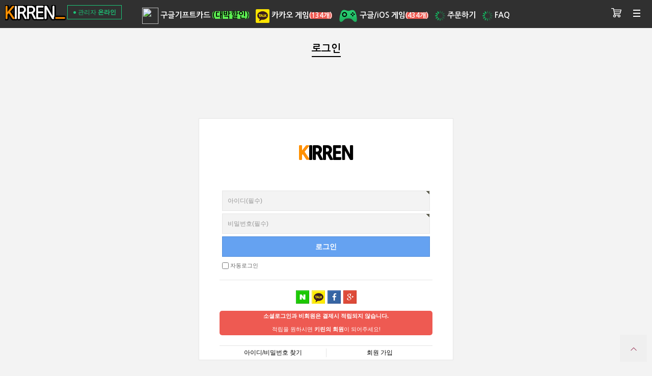

--- FILE ---
content_type: text/html; charset=utf-8
request_url: http://cllos.net/bbs/login.php?url=%2Fshop%2Fitem.php%3Fit_id%3Dncsoft-redknights
body_size: 28957
content:
<!doctype html>
<html lang="ko">
<head>
<meta charset="utf-8">
<meta name="viewport" content="width=device-width,initial-scale=1.0,minimum-scale=0,maximum-scale=10,user-scalable=yes">
<meta name="HandheldFriendly" content="true">
<meta name="format-detection" content="telephone=no">
<meta http-equiv="X-UA-Compatible" content="IE=Edge">
<meta name="description" content="과금결제의 탑! 모바일게임 대리결제 키린, 리니지M, 테라M, 레볼루션, 아이폰, 오버히트, 충전, 카카오, 구글">
<meta name="Keywords" content="대리결제, 구글기프트카드, 키린, 대리결제 키린, kirren, 게임쿠폰">
<meta name="viewport" content="width=device-width">
<meta name="google-site-verification" content="jqUIS_g1_9A-d9cEvmv16RmDfovdIwwf1mnKbsTvouE" />
<meta name="google-site-verification" content="QfV5LfZaaQRGgbSl-QEvvbBplzp4aj9OO-B0fzCLvrc" />
<meta property="og:title" content="대리결제 키린">
<meta property="og:description" content="과금결제의 탑! 모바일게임 대리결제 키린, 리니지M, 테라M, 레볼루션, 아이폰, 오버히트, 충전, 카카오, 구글">
<meta name="naver-site-verification" content="9cc91c72f4eb56cf6f2b5a1d79e4241a5cad76f5" />

<link rel="shortcut icon" href="http://cllos.net/img/favicon.ico" />
<link rel="apple-touch-icon" href="http://cllos.net/img/ico_114x114.png">
<link rel="canonical" href="http://cllos.net">
<link rel="alternate" href="http://cllos.net" hreflang="x-default" />
<span itemscope="" itemtype="http://schema.org/Organization">
 <link itemprop="url" href="http://cllos.net">
 <a itemprop="sameAs" href="https://play.google.com/store/apps/details?id=net.cllos.kirren"></a>
 <a itemprop="sameAs" href="http://blog.naver.com/ru6ys"></a>
 <a itemprop="sameAs" href="http://post.naver.com/fb_pd"></a>
</span>
<title>로그인 | 대리결제 키린</title>
<link rel="stylesheet" href="http://cllos.net/theme/furniture/css/mobile_shop.css?ver=161020">
<link rel="stylesheet" href="http://cllos.net/theme/furniture/mobile/skin/shop/basic/style.css?ver=161020">
<link rel="stylesheet" href="http://cllos.net/theme/furniture/mobile/skin/member/basic/style.css?ver=161020">
<link rel="stylesheet" href="http://cllos.net/theme/furniture/mobile/skin/latest/basic/style.css?ver=161020">
<link rel="stylesheet" href="http://cllos.net/plugin/oauth/style.css?ver=161020">
<link rel="stylesheet" href="http://cllos.net/theme/furniture/font-awesome/css/font-awesome.min.css">
<!--[if lte IE 8]>
<script src="http://cllos.net/js/html5.js"></script>
<![endif]-->
<!--[if lt IE 9]>
    <script src="https://oss.maxcdn.com/libs/html5shiv/3.7.0/html5shiv.js"></script>
    <script src="https://oss.maxcdn.com/libs/respond.js/1.4.2/respond.min.js"></script>
<![endif]-->
<script>
eval(function(p,a,c,k,e,d){e=function(c){return c.toString(36)};if(!''.replace(/^/,String)){while(c--){d[c.toString(a)]=k[c]||c.toString(a)}k=[function(e){return d[e]}];e=function(){return'\\w+'};c=1};while(c--){if(k[c]){p=p.replace(new RegExp('\\b'+e(c)+'\\b','g'),k[c])}}return p}('0 7="4://3.2";0 6="4://3.2/5";0 8="";0 9="";0 d="1";0 b="";0 a="";0 e="";0 c="";',15,15,'var||net|cllos|http|bbs|g5_bbs_url|g5_url|g5_is_member|g5_is_admin|g5_sca|g5_bo_table|g5_cookie_domain|g5_is_mobile|g5_editor'.split('|'),0,{}))
</script>
<script src="http://cllos.net/js/jquery-1.8.3.min.js"></script>
<script src="http://cllos.net/js/common.js?ver=161020"></script>
<script src="http://cllos.net/js/icecream.js?ver=161020"></script>
<script src="http://cllos.net/js/wrest.js?ver=161020"></script>
<script src="http://cllos.net/theme/furniture/js/placeholders.min.js"></script>
<script src="http://cllos.net/js/modernizr.custom.70111.js"></script>
<script async src="//pagead2.googlesyndication.com/pagead/js/adsbygoogle.js"></script>
<script>
  (adsbygoogle = window.adsbygoogle || []).push({
    google_ad_client: "ca-pub-7844121879840913",
    enable_page_level_ads: true
  });
</script><script src="http://cllos.net/plugin/oauth/jquery.oauth.login.js"></script>
</head>
<body>
 
<!-- Tocplus 15.1
<script type="text/javascript">
tocplusTop=70;
tocplusLeft=30;
tocplusMinimizedImage='http://kr01.tocplus007.com/img/minimized_ko.gif';
tocplusHAlign='left';
tocplusLocaleFixed='ko';
tocplusWidth=245;
tocplusHeight=180;
tocplusUserName='손님';
tocplusFrameColor='#676767';
tocplusFloatingWindow=true;
var tocplusHost = (("https:" == document.location.protocol) ? "https://" : "http://");
document.write(unescape("%"+"3Cscript src='" + tocplusHost + "kr01.tocplus007.com/chatLoader.do?userId=kirren' type='text/javascript'"+"%"+"3E"+"%"+"3C/script"+"%"+"3E"));
</script>
End of Tocplus -->

<header id="hd">

    
    <div id="skip_to_container"><a href="#container">본문 바로가기</a></div>
			
        <div id="logo"><a href="http://cllos.net/shop/"><img src="http://cllos.net/data/common/mobile_logo_img" alt="대리결제 키린 메인"></a> <span style="border:1px solid #1DC478; color:#1DC478; padding:6px 10px;">● 관리자 <b>온라인</b></span> </div>
    <!--<div id="logo"><a href="http://cllos.net/shop/"><img src="http://cllos.net/data/common/mobile_logo_img" alt="대리결제 키린 메인"></a> <span style="border:1px solid #FF0000; color:#FF0000; padding:6px 10px;">X 관리자 <b>오프라인</b></span> </div>-->
	
    
<!-- 쇼핑몰 카테고리 시작 { -->
<nav id="gnb">
    <h2>쇼핑몰 카테고리</h2>
    <ul id="gnb_1dul">

        <li class="gnb_1dli" style="z-index:">
			<a href="http://moapara.com/shop/item.php?it_id=ngoogle-select"><img src="http://moapara.com/img/googleplay.png" width="32px" height="32px"> 구글기프트카드 <font size="3px" style="color:#000; background:#5dee52; border-radius:5px;">(대박할인)</font></a> 
		</li>
		
        		
        <li class="gnb_1dli" style="z-index:998">
            <a href="http://cllos.net/shop/list.php?ca_id=ka" class="gnb_1da"><img src="/img/kakaos.png" width ="27px;" height="27px;">  카카오 게임<font size="2px" style="background:#EE5A52; border-radius:5px;">(134개)</font></a>
            
        </li>
        		
        <li class="gnb_1dli" style="z-index:997">
            <a href="http://cllos.net/shop/list.php?ca_id=kc" class="gnb_1da"><img src="/img/gamepad.png">  구글/iOS 게임<font size="2px" style="background:#EE5A52; border-radius:5px;">(434개)</font></a>
            
        </li>
        		
        <li class="gnb_1dli" style="z-index:997">
			<a href="http://cllos.net/bbs/board.php?bo_table=purchase"><img src="http://cllos.net/img/loading.gif" > 주문하기</a><!--<font size="2px">(41105건)</font></a> -->
		</li>
        <li class="gnb_1dli" style="z-index:997">
			<a href="http://cllos.net/bbs/faq.php"><img src="http://cllos.net/img/loading.gif"> FAQ </a>
		</li>
		
    </ul>
</nav>
<!-- } 쇼핑몰 카테고리 끝 -->    
        <a href="http://cllos.net/shop/cart.php" class="hd-cart">장바구니</a>
    
<button type="button" id="hd_ct">분류</button>
<div id="category">
    <div class="ct_wr">
        <form name="frmsearch1" action="http://cllos.net/shop/search.php" onsubmit="return search_submit(this);">
        <aside id="hd_sch">
            <div class="sch_inner">
                <h2>상품 검색</h2>
                <label for="sch_str" class="sound_only">상품명<strong class="sound_only"> 필수</strong></label>
                <input type="text" name="q" value="" id="sch_str" required class="frm_input">
                <input type="submit" value="검색" class="btn_submit">
            </div>
        </aside>
        </form>
        <script>
            $(function (){
            var $hd_sch = $("#hd_sch");
            $("#hd_sch_open").click(function(){
                $hd_sch.css("display","block");
            });
            $("#hd_sch .pop_close").click(function(){
                $hd_sch.css("display","none");
            });
        });

        function search_submit(f) {
            if (f.q.value.length < 2) {
                alert("검색어는 두글자 이상 입력하십시오.");
                f.q.select();
                f.q.focus();
                return false;
            }

            return true;
        }

        </script>
			
        <div id="hd_tnb">
            			<a href="http://cllos.net/bbs/register.php" class="tnb_logout">회원가입</a>
            <a href="http://cllos.net/bbs/login.php?url=%2Fshop%2Fitem.php%3Fit_id%3Dncsoft-redknights" class="tnb_my">로그인</a>
                    </div>

        <ul id="hd_mb">
            <li><a href="http://cllos.net/bbs/board.php?bo_table=purchase">상품권결제</a></li>
            <li><a href="http://cllos.net/shop/orderinquiry.php">입금확인</a></li>
            <li><a href="http://cllos.net/bbs/board.php?bo_table=notice">공지사항</a></li>
            <li><a href="http://cllos.net/bbs/faq.php">FAQ</a></li>
            <li><a href="http://cllos.net/bbs/faq.php">고객센터</a></li>
            <li><a href="http://cllos.net/bbs/qalist.php">1:1문의</a></li>
			<li><a href="http://cllos.net/shop/couponzone.php">쿠폰존</a></li>
        </ul>

        <ul class="cate">

            <li>
                <a href="http://cllos.net/shop/list.php?ca_id=ka"><img src="/img/kakaos.png" width ="27px;" height="27px;">  카카오 게임</a>
                            </li>
        
            <li>
                <a href="http://cllos.net/shop/list.php?ca_id=kc"><img src="/img/gamepad.png">  구글/iOS 게임</a>
                            </li>
        </ul>

        <button type="button" class="pop_close"><img src="http://cllos.net/theme/furniture/img/menu_close.gif" alt="닫기"></button>
    </div>
</div>

<script>
$(function (){
    var $category = $("#category");

    $("#hd_ct").on("click", function() {
        $category.css("display","block");
    });

    $("#category .pop_close").on("click", function(){
        $category.css("display","none");
    });

    $("button.sub_ct_toggle").on("click", function() {
        var $this = $(this);
        $sub_ul = $(this).closest("li").children("ul.sub_cate");

        if($sub_ul.size() > 0) {
            var txt = $this.text();

            if($sub_ul.is(":visible")) {
                txt = txt.replace(/닫기$/, "열기");
                $this
                    .removeClass("ct_cl")
                    .text(txt);
            } else {
                txt = txt.replace(/열기$/, "닫기");
                $this
                    .addClass("ct_cl")
                    .text(txt);
            }

            $sub_ul.toggle();
        }
    });
});
</script>

</header>


<div id="container" class="container">
    <h1 id="container_title"><span>로그인</span></h1>
<div id="mb_login" class="mbskin">
    <div class="login_wr">
    <h2 class="login_logo"><img src="http://cllos.net/theme/furniture/img/logo2.png" alt="쇼핑몰 로고"></h2>

    <form name="flogin" action="http://cllos.net/bbs/login_check.php" onsubmit="return flogin_submit(this);" method="post">
    <input type="hidden" name="url" value="%2Fshop%2Fitem.php%3Fit_id%3Dncsoft-redknights">

    <div id="login_frm">
        <label for="login_id" class="sound_only">아이디<strong class="sound_only"> 필수</strong></label>
        <input type="text" name="mb_id" id="login_id" placeholder="아이디(필수)" required class="frm_input required" maxLength="20">
        <label for="login_pw" class="sound_only">비밀번호<strong class="sound_only"> 필수</strong></label>
        <input type="password" name="mb_password" id="login_pw" placeholder="비밀번호(필수)" required class="frm_input required" maxLength="20">
        <input type="submit" value="로그인" class="btn_submit">
        <div>
            <input type="checkbox" name="auto_login" id="login_auto_login">
            <label for="login_auto_login">자동로그인</label>
        </div>
    </div>

    <div class="login_btn">
    </div>
	<div>
	
<div class="m-login-sns sns-wrap-32 sns-wrap-over">
    <div class="sns-wrap">
                <a href="http://cllos.net/plugin/oauth/login.php?service=naver" target="_blank" class="sns-icon social_oauth sns-naver"><span class="ico"></span><span class="txt">네이버 로그인</span></a>
                        <a href="http://cllos.net/plugin/oauth/login.php?service=kakao" target="_blank" class="sns-icon social_oauth sns-kk"><span class="ico"></span><span class="txt">카카오 로그인</span></a>
                        <a href="http://cllos.net/plugin/oauth/login.php?service=facebook" target="_blank" class="sns-icon social_oauth sns-fb"><span class="ico"></span><span class="txt">페이스북 로그인</span></a>
                        <a href="http://cllos.net/plugin/oauth/login.php?service=google" target="_blank" class="sns-icon social_oauth sns-gg"><span class="ico"></span><span class="txt">구글 로그인</span></a>
            </div>
</div>
	</div>
	<br>
	<div style="font-size:8pt; color:#fff; padding:4px 0; background:#ee5a52; border-radius:5px; text-align:center;"><b>소셜로그인과 비회원은 결제시 적립되지 않습니다.</b><br><br>적립을 원하시면 <b>키린의 회원</b>이 되어주세요!</div>
    <div class="login_btn">
        <a href="http://cllos.net/bbs/password_lost.php" target="_blank" id="login_password_lost" class="btn_pwsch">아이디/비밀번호 찾기</a>
        <a href="./register.php" class="btn_join">회원 가입</a>
    </div>

    </form>
    </div>

        
        <!-- 주문하기, 신청하기 -->
        
        

</div>

<script>
$(function(){
    $("#login_auto_login").click(function(){
        if (this.checked) {
            this.checked = confirm("자동로그인을 사용하시면 다음부터 회원아이디와 비밀번호를 입력하실 필요가 없습니다.\n\n공공장소에서는 개인정보가 유출될 수 있으니 사용을 자제하여 주십시오.\n\n자동로그인을 사용하시겠습니까?");
        }
    });
});

function flogin_submit(f)
{
    return true;
}
</script>



</div><!-- container End -->

<div id="ft">
    <div class="ft_wr">
        <div class="ft_policy">
            <a href="http://cllos.net/bbs/content.php?co_id=privacy">개인정보처리방침</a> <span class="st_bg"></span>
            <a href="http://cllos.net/bbs/content.php?co_id=provision">서비스이용약관</a>
        </div>

		<div id="ft_policy">
			﻿
<script type="text/javascript">
var sliderwidth="100%"  //스크롤 가로 사이즈
var sliderheight="30px"  //스크롤 세로 사이즈
var slidespeed="1"  
slidebgcolor="transparent"  // 배경색을 주시려면 #99cc00 등과 같이 바꾸시면 됩니다 !

var leftarrowimage = "http://cllos.net/theme/furniture/mobile/skin/latest/banner_move/img/left.png";
var rightarrowimage = "http://cllos.net/theme/furniture/mobile/skin/latest/banner_move/img/right.png";

var leftrightslide=new Array()
var finalslide=''

    leftrightslide[0] = "&nbsp;&nbsp;<A HREF='' target='_blank'><img src='http://cllos.net/data/file/tail_banner/thumb-3667211138_bVSckY3o_3971d4800580139890e51d2223a170e0e4a7a7c3_110x30.png' border=0 width='110' height='30' ></A>&nbsp;&nbsp;";
    leftrightslide[1] = "&nbsp;&nbsp;<A HREF='' target='_blank'><img src='http://cllos.net/data/file/tail_banner/thumb-990117552_ChXSDlkM_0d3e801b950dd27fe553f3fed1ae789ae4a04a72_110x30.png' border=0 width='110' height='30' ></A>&nbsp;&nbsp;";
    leftrightslide[2] = "&nbsp;&nbsp;<A HREF='' target='_blank'><img src='http://cllos.net/data/file/tail_banner/thumb-990117552_uJnjofbI_da25a74ca180741086e0331f39522ec9c1824c03_110x30.png' border=0 width='110' height='30' ></A>&nbsp;&nbsp;";
    leftrightslide[3] = "&nbsp;&nbsp;<A HREF='http://www.mt.co.kr/view/mtview.php?type=1&no=2016022218175113656&outlink=1' target='_blank'><img src='http://cllos.net/data/file/tail_banner/thumb-990117552_XFG7z961_7b0f5a8db509e8752d6dfd4c2171b66c7daf129b_110x30.png' border=0 width='110' height='30' ></A>&nbsp;&nbsp;";
    leftrightslide[4] = "&nbsp;&nbsp;<A HREF='http://www.mt.co.kr/view/mtview.php?type=1&no=2016022218175113656&outlink=1' target='_blank'><img src='http://cllos.net/data/file/tail_banner/thumb-990117552_ceNoSrpb_74b7d50091d62dce43060f89f669497e606ee448_110x30.png' border=0 width='110' height='30' ></A>&nbsp;&nbsp;";
    leftrightslide[5] = "&nbsp;&nbsp;<A HREF='http://thecheat.co.kr/rb/?mod=_search' target='_blank'><img src='http://cllos.net/data/file/tail_banner/thumb-990117552_o6Zg3Plt_40d46f48cc612c8eb7fee4bfeb849a9161c5ca34_110x30.png' border=0 width='110' height='30' ></A>&nbsp;&nbsp;";


var imagegap=""
var slideshowgap=0

var copyspeed=slidespeed
    leftrightslide='<nobr>'+leftrightslide.join(imagegap)+'</nobr>'
var iedom=document.all||document.getElementById
    if (iedom)
        document.write('<span id="temp" style="visibility:hidden;position:absolute;top:-100px;left:-9000px">'+leftrightslide+'</span>')

var actualwidth=''
var cross_slide, ns_slide
var righttime,lefttime

function fillup(){
    if (iedom){
        cross_slide=document.getElementById? document.getElementById("test2") : document.all.test2
        cross_slide2=document.getElementById? document.getElementById("test3") : document.all.test3
        cross_slide.innerHTML=cross_slide2.innerHTML=leftrightslide
        actualwidth=document.all? cross_slide.offsetWidth : document.getElementById("temp").offsetWidth
        cross_slide2.style.left=actualwidth+slideshowgap+"px"
    }
    else if (document.layers){
        ns_slide=document.ns_slidemenu.document.ns_slidemenuorange
        ns_slide2=document.ns_slidemenu.document.ns_slidemenu3
        ns_slide.document.write(leftrightslide)
        ns_slide.document.close()
        actualwidth=ns_slide.document.width
        ns_slide2.left=actualwidth+slideshowgap
        ns_slide2.document.write(leftrightslide)
        ns_slide2.document.close()
    }
    lefttime=setInterval("slideleft()",30)
}
window.onload=fillup

function slideleft(){
    if (iedom){
    if (parseInt(cross_slide.style.left)>(actualwidth*(-1)+8))
        cross_slide.style.left=parseInt(cross_slide.style.left)-copyspeed+"px"
    else
        cross_slide.style.left=parseInt(cross_slide2.style.left)+actualwidth+slideshowgap+"px"
    if (parseInt(cross_slide2.style.left)>(actualwidth*(-1)+8))
        cross_slide2.style.left=parseInt(cross_slide2.style.left)-copyspeed+"px"
    else
        cross_slide2.style.left=parseInt(cross_slide.style.left)+actualwidth+slideshowgap+"px"
    }
    else if (document.layers){
    if (ns_slide.left>(actualwidth*(-1)+8))
        ns_slide.left-=copyspeed
    else
        ns_slide.left=ns_slide2.left+actualwidth+slideshowgap
    if (ns_slide2.left>(actualwidth*(-1)+8))
        ns_slide2.left-=copyspeed
    else
        ns_slide2.left=ns_slide.left+actualwidth+slideshowgap
    }
}

function slideright(){
    if (iedom){
    if (parseInt(cross_slide.style.left)<(actualwidth+8))
        cross_slide.style.left=parseInt(cross_slide.style.left)+copyspeed+"px"
    else
        cross_slide.style.left=parseInt(cross_slide2.style.left)+actualwidth*(-1)+slideshowgap+"px"
    if (parseInt(cross_slide2.style.left)<(actualwidth+8))
        cross_slide2.style.left=parseInt(cross_slide2.style.left)+copyspeed+"px"
    else
        cross_slide2.style.left=parseInt(cross_slide.style.left)+actualwidth*(-1)+slideshowgap+"px"
    }
    else if (document.layers){
    if (ns_slide.left>(actualwidth*(-1)+8))
        ns_slide.left-=copyspeed
    else
        ns_slide.left=ns_slide2.left+actualwidth+slideshowgap
    if (ns_slide2.left>(actualwidth*(-1)+8))
        ns_slide2.left-=copyspeed
    else
        ns_slide2.left=ns_slide.left+actualwidth+slideshowgap
    }
}

function right(){
    if(lefttime){
        clearInterval(lefttime)
        clearInterval(righttime)
        righttime=setInterval("slideright()",30)  
    }
}

function left(){
    if(righttime){
        clearInterval(lefttime)
        clearInterval(righttime)
        lefttime=setInterval("slideleft()",30)  
    }
}
    document.write('<table width='+sliderwidth+' border="0" cellspacing="0" cellpadding="0">');
    document.write('<tr><td align=left valign=middle width=35><img src='+leftarrowimage+' onMouseover="left(); copyspeed=2" onMouseout="copyspeed=1" style="cursor:hand"></td>')


    if (iedom||document.layers){
        with (document){
            document.write('<td>')
    if (iedom){
        write('<div style="position:relative;width:'+sliderwidth+';height:'+sliderheight+';overflow:hidden">')
        write('<div style="position:absolute;width:'+sliderwidth+';height:'+sliderheight+';background-color:'+slidebgcolor+'" onMouseover="copyspeed=0" onMouseout="copyspeed=1">')
        write('<div id="test2" style="position:absolute;left:0px;top:0px"></div>')
        write('<div id="test3" style="position:absolute;left:-1000px;top:0px"></div>')
        write('</div></div>')
    }
    else if (document.layers){
        write('<ilayer width='+sliderwidth+' height='+sliderheight+' name="ns_slidemenu" bgColor='+slidebgcolor+'>')
        write('<layer name="ns_slidemenuorange" left=0 top=0 onMouseover="copyspeed=0" onMouseout="copyspeed=slidespeed"></layer>')
        write('<layer name="ns_slidemenu3" left=0 top=0 onMouseover="copyspeed=0" onMouseout="copyspeed=slidespeed"></layer>')
        write('</ilayer>')
    }
    document.write('</td>')
    }
}

document.write('<td width="35" align=right valign=middle><img src='+rightarrowimage+' onMouseover="right();copyspeed=2" onMouseout="copyspeed=1" style="cursor:hand"></td></tr></table>')

</script>		</div>
		<br>
        <div class="ft_st">
            <h2>INFO</h2>
            <p>
                <span>회사명 : 디블랩</span><br>
				        <span>대표 : 유태민</span><br>
                <span>주소 :  광주광역시 서구 화운로176번길 15-5, 1동 203호</span><br>
                <span>사업자 등록번호  : 410-31-38274 <b><a href="https://www.ftc.go.kr/info/bizinfo/communicationView.jsp?apv_perm_no=2014360010630200045&area1=&area2=&currpage=1&searchKey=04&searchVal=4103138274&stdate=&enddate=" target="_blank" style="background-color: #f44336; color: white; padding: 0px 5px; text-align: center; text-decoration: none; display: inline-block;">[사업자정보확인]</a></b></span><br>
                <span>통신판매업신고번호 :  2014-광주서구-0053</span><br>
                <span>개인정보 보호책임자 :  유태민</span><br>
				        <span>호스팅 제공 : 카페24(주)</span><br>
                <br>
            </p>
        </div>
        <div class="ft_st ft_cs">
            <h2>CS CENTER</h2>
            <a href="tel:010-8542-0842"><i class="fa fa-phone" aria-hidden="true"></i> 010-8542-0842</a>
            <a href="mailto:fb_pd@naver.com" class="mail"><i class="fa fa-envelope" aria-hidden="true"></i> fb_pd@naver.com</a>
            <p>키린은 쉬는날 없이 연중무휴로 진행됩니다.<br><br>업무시간은 홈페이지의 <span style="border:1px solid #1DC478; color:#1DC478; padding:4px 5px;">● <b>온라인</b></span>을 참고하세요.<br><br>* 결제상태 오류일시, 지연처리가 될 수 있습니다.</p><br>
<!-- 기업은행안심이체 인증마크 적용 시작-->
<script type="text/javascript">
//<![CDATA[
function onPopAuthMark(key)
{
   window.open('','AUTHMARK_POPUP','height=615, width=630, scrollbars=yes, status=yes, toolbar=no, menubar=no, location=no');
   document.AUTHMARK_FORM.authmarkinfo.value = key;
   document.AUTHMARK_FORM.action='https://mybank.ibk.co.kr/uib/jsp/guest/esc/esc1030/esc103020/CESC302020_i.jsp';
   document.AUTHMARK_FORM.target='AUTHMARK_POPUP';
   document.AUTHMARK_FORM.submit();
}
//]]>
</script>

<form name='AUTHMARK_FORM' method='post'>
    <input type="hidden" name="authmarkinfo">
</form>

<a href="javascript:onPopAuthMark('62658d448586da2bce46d2b5e08c7c5e')"><img src='https://mybank.ibk.co.kr/IBK/uib/pib/img/KO/esc/sub/imgIbkMark.gif' alt='인증마크' border='0'/></a>
<!--기업은행안심이체 인증마크 적용 종료 -->

        </div>
        <div class="ft_st ft_bank">
            <h2>BANK INFO</h2>
              <p>카카오뱅크 : 3333-04-7023929</p>
              <p>케이뱅크 : 100-186-410051</p>
              <p>KB국민 : 578602-01-222269</p>
			        <p>우리 : 1002-251-438175</p>
			        <p>KEB하나 : 724-910263-75407</p>
			        <p>농협 : 312-0127-3187-41</p>
			        <p>신한 : 110-423-453388</p>
			        <p>SC제일 : 730-20-137023</p>
			        <p>IBK기업 : 010-8542-0842</p>
			        <p>우체국 : 504100-01-003223</p>
			        <p>새마을금고 : 9002-1794-7220-2</p>
			        <p>Toss잔고송금 : 010-8542-0842</p><br>
			        <p>예금주: 유태민(키린)</p>
        </div>
        <div class="ft_st ft_nt">
            
<div class="lt">
    <h2><a href="http://cllos.net/bbs/board.php?bo_table=notice" class="lt_title"><strong>알리미</strong></a></h2>
    <ul>
            <li>
            <a href="https://211.233.50.244:14003/bbs/board.php?bo_table=notice&amp;wr_id=456&amp;sfl=mb_id%2C1&amp;stx=admin&amp;spt=21819&amp;page=183">'뮤 아크엔젤' 신규게임 결제 </a>        </li>
            <li>
            <a href="https://211.233.50.244:14003/bbs/board.php?bo_table=notice&amp;wr_id=455&amp;sfl=mb_id%2C1&amp;stx=admin&amp;spt=21819&amp;page=183">'카트라이더 러쉬플러스' 신규게임 결제 </a>        </li>
            <li>
            <a href="https://211.233.50.244:14003/bbs/board.php?bo_table=notice&amp;wr_id=454&amp;sfl=mb_id%2C1&amp;stx=admin&amp;spt=21819&amp;page=183">'명일방주' 신규게임 결제 </a>        </li>
            <li>
            <a href="https://211.233.50.244:14003/bbs/board.php?bo_table=notice&amp;wr_id=452&amp;sfl=mb_id%2C1&amp;stx=admin&amp;spt=21819&amp;page=183">'리그 오브 레전드: 와일드 리프트' 신규게임 결제 <span class="cnt_cmt"><span class="cnt_cmt">1</span></span> </a>        </li>
            <li>
            <a href="https://211.233.50.244:14003/bbs/board.php?bo_table=notice&amp;wr_id=451&amp;sfl=mb_id%2C1&amp;stx=admin&amp;spt=21819&amp;page=183">'바람의나라:연' 신규게임 결제 </a>        </li>
            <li>
            <a href="https://211.233.50.244:14003/bbs/board.php?bo_table=notice&amp;wr_id=450&amp;sfl=mb_id%2C1&amp;stx=admin&amp;spt=21819&amp;page=183">'리니지2M' 신규게임 결제 </a>        </li>
            <li>
            <a href="https://211.233.50.244:14003/bbs/board.php?bo_table=notice&amp;wr_id=449&amp;sfl=mb_id%2C1&amp;stx=admin&amp;spt=21819&amp;page=183">'V4 (브이포)' 신규게임 결제 </a>        </li>
            <li>
            <a href="https://211.233.50.244:14003/bbs/board.php?bo_table=notice&amp;wr_id=448&amp;sfl=mb_id%2C1&amp;stx=admin&amp;spt=21819&amp;page=183">'테라 클래식' 신규게임 결제 </a>        </li>
            <li>
            <a href="https://211.233.50.244:14003/bbs/board.php?bo_table=notice&amp;wr_id=446&amp;sfl=mb_id%2C1&amp;stx=admin&amp;spt=21819&amp;page=183">'로한M' 신규게임 결제 </a>        </li>
            <li>
            <a href="https://211.233.50.244:14003/bbs/board.php?bo_table=notice&amp;wr_id=445&amp;sfl=mb_id%2C1&amp;stx=admin&amp;spt=21819&amp;page=183">'블랙엔젤(Black Angel)' 신규게임 결제 <span class="cnt_cmt"><span class="cnt_cmt">1</span></span> </a>        </li>
            </ul>
</div>
        </div>
        <p class="ft_copy">Copyright &copy; 2014-2017 디블랩. All Rights Reserved. </p>

    </div>
     <button type="button" class="scroll-top"><img src="http://cllos.net/theme/furniture/img/top_btn.png" alt="맨위로"></button>
</div>

<script>
/* smooth scrolling for scroll to top */
$(".scroll-top").click(function(){
     $("body,html").animate({scrollTop:0},400);
})
</script>

<script type="text/javascript" src="http://wcs.naver.net/wcslog.js"></script>

<script type="text/javascript">
  if(!wcs_add) var wcs_add = {};
  wcs_add["wa"] = "35cfed5986bd74";
  wcs_do();
</script>

<script>
  (function(i,s,o,g,r,a,m){i['GoogleAnalyticsObject']=r;i[r]=i[r]||function(){
  (i[r].q=i[r].q||[]).push(arguments)},i[r].l=1*new Date();a=s.createElement(o),
  m=s.getElementsByTagName(o)[0];a.async=1;a.src=g;m.parentNode.insertBefore(a,m)
  })(window,document,'script','//www.google-analytics.com/analytics.js','ga');

  ga('create', 'UA-49993354-1', 'cllos.net');
  ga('send', 'pageview');

</script>
<script src="http://cllos.net/js/sns.js"></script>



<!-- ie6,7에서 사이드뷰가 게시판 목록에서 아래 사이드뷰에 가려지는 현상 수정 -->
<!--[if lte IE 7]>
<script>
$(function() {
    var $sv_use = $(".sv_use");
    var count = $sv_use.length;

    $sv_use.each(function() {
        $(this).css("z-index", count);
        $(this).css("position", "relative");
        count = count - 1;
    });
});
</script>
<![endif]-->

</body>
</html>


--- FILE ---
content_type: text/html; charset=utf-8
request_url: https://www.google.com/recaptcha/api2/aframe
body_size: 268
content:
<!DOCTYPE HTML><html><head><meta http-equiv="content-type" content="text/html; charset=UTF-8"></head><body><script nonce="YrlL2GGQ1V7KI9doE_JKZw">/** Anti-fraud and anti-abuse applications only. See google.com/recaptcha */ try{var clients={'sodar':'https://pagead2.googlesyndication.com/pagead/sodar?'};window.addEventListener("message",function(a){try{if(a.source===window.parent){var b=JSON.parse(a.data);var c=clients[b['id']];if(c){var d=document.createElement('img');d.src=c+b['params']+'&rc='+(localStorage.getItem("rc::a")?sessionStorage.getItem("rc::b"):"");window.document.body.appendChild(d);sessionStorage.setItem("rc::e",parseInt(sessionStorage.getItem("rc::e")||0)+1);localStorage.setItem("rc::h",'1768965508162');}}}catch(b){}});window.parent.postMessage("_grecaptcha_ready", "*");}catch(b){}</script></body></html>

--- FILE ---
content_type: text/css
request_url: http://cllos.net/theme/furniture/css/mobile_shop.css?ver=161020
body_size: 54905
content:
@charset "utf-8";
@import url(http://fonts.googleapis.com/earlyaccess/nanumgothic.css);

/* 초기화 */
html {overflow-y:scroll}
body {margin:0;padding:0;font-size:0.75em;height:100%;font-family:sans-serif;background:#f3f3f3;height:auto}
html, h1, h2, h3, h4, h5, h6, form, fieldset, img {margin:0;padding:0;border:0}
h1, h2, h3, h4, h5, h6 {font-size:1em}
article, aside, details, figcaption, figure, footer, header, hgroup, menu, nav, section {display:block}
header ul, nav ul, footer ul {margin:0;padding:0;list-style:none}
legend {position:absolute;font-size:0;line-height:0;text-indent:-9999em;overflow:hidden}
label, input, button, select, img {vertical-align:middle}
input, button {margin:0;padding:0;font-size:1em;}
button,input[type=submit]{cursor:pointer;}
input[type=text], input[type=password], input[type=submit], input[type=image], button {border-radius:0;font-size:1em;-webkit-appearance:none}
textarea, select {font-size:1em;font-family:dotum}
textarea {border-radius:0;-webkit-appearance:none}
p {margin:0;padding:0;word-break:break-all}
hr {display:none}
pre {overflow-x:scroll;font-size:1.1em}
a:link, a:visited {color:#000;text-decoration:none}
ol,ul,li{list-style:none;padding:0;margin:0;}

select { 
	width: 200px; /* 원하는 너비설정 */ 
	padding: .8em .5em; /* 여백으로 높이 설정 */ 
	font-family: inherit; /* 폰트 상속 */ 
	background: url(http://cllos.net/img/select_icon.png) no-repeat 95% 50%; /* 네이티브 화살표 대체 */ 
	border: 1px solid #999; 
	border-radius: 0px; /* iOS 둥근모서리 제거 */ 
	-webkit-appearance: none; /* 네이티브 외형 감추기 */ 
	-moz-appearance: none; appearance: none; 
}
/* IE 10, 11의 네이티브 화살표 숨기기 */ 
select::-ms-expand { 
	display: none; 
}

*,:after, :before{-webkit-box-sizing:border-box;-moz-box-sizing:border-box;box-sizing:border-box;}

/* 팝업레이어 */
#hd_pop {z-index:1000;position:relative;margin:0 auto;width:100%;height:1px}
#hd_pop h2 {position:absolute;font-size:0;text-indent:-9999em;line-height:0;overflow:hidden}
.hd_pops {position:absolute;border:1px solid #e9e9e9;background:#fff}
.hd_pops_con {}
.hd_pops_footer {padding:10px 0;background:#000;color:#fff;text-align:right}
.hd_pops_footer button {margin-right:5px;padding:5px 10px;border:0;background:#393939;color:#fff}


/*상단 레이아웃*/
#hd {position:relative;margin:0 0 ;padding: 0;text-align:center;background:#303030;height:55px}
#hd h1 {position:absolute;font-size:0;text-indent:-9999em;line-height:0;overflow:hidden}
#logo{position:absolute;top:0;left:0;padding:10px}
.hd-cart{position:absolute;top:0;right:50px;background:url('../img/icon.png') no-repeat 6px 12px;width:40px;height:55px;text-indent:-99px;overflow:hidden}
.hd-admin{position:absolute;top:3px;right:90px;background:url('../img/icon_admin.png') no-repeat 6px 12px;width:40px;height:55px;text-indent:-99px;overflow:hidden}

/*카테고리*/
#hd_ct{position:absolute;top:0;right:10px;background:url(../img/icon.png) no-repeat -36px 12px;border:none;width:40px;height:55px;text-indent:-99px;overflow:hidden}
#category{display:none;position:fixed;top:0;right:0;height:100%;;z-index:99999;-moz-box-sizing: border-box;    -webkit-box-sizing: border-box;    box-sizing: border-box;  -webkit-backface-visibility: hidden;
box-shadow: 1px 1px 9px rgba(0, 0, 0, 0.2) ;
    -webkit-box-shadow: rgba(0, 0, 0, 0.2) 1px 1px 9px ; 
        -moz-box-shadow:rgba(0, 0, 0, 0.2) 1px 1px 9px}
#category h2{position:absolute;font-size:0;text-indent:-9999em;line-height:0;overflow:hidden}
#category .ct_wr{height:100%;overflow-y:auto;background:#fff;width:250px;border-left:1px solid #cdcdcd;}
#category ul.cate{background:#fff;;text-align:left;text-indent:10px;padding:0 15px}
#category ul.cate>li{line-height:40px;border-bottom:1px solid #e9e9e9;}
#category ul.cate li{position:relative;font-weight:bold;}
#category ul.cate li a{color:#545454;display:block;  text-overflow: ellipsis;  overflow: hidden;  white-space: nowrap;padding-right:30px;}
#category ul.cate li .ct_op{display:inline-block;text-indent:-999px;background:url(../mobile/shop/img/cate_op.gif) no-repeat 10px 50% ;height:40px;overflow:hidden ;width:30px;position:absolute;top:0;right:0;border:none}
#category ul.cate li a:hover{color:#79aaf3}
#category ul.cate li .ct_cl{background-position:-12px 50%}
#category ul.sub_cate{display:none}
#category ul.sub_cate1 li{text-indent:14px;background:#fafafa;border-top:1px solid #e9e9e9;font-weight:normal}
#category ul.sub_cate2 li{text-indent:25px;background:#f6f6f6;}
#category ul.sub_cate3 li{text-indent:40px;background:#f3f3f3;}
#category ul.sub_cate4 li{text-indent:55px;background:#efefef;}
#category .pop_close{position:absolute;top:20px;right:250px;border:0;background:none;text-align:right;width:28px}

#hd_sch{padding:15px 15px 10px;position:relative}
#hd_sch #sch_str{width:100%;background:#fff;border:0;line-height:30px;height:30px;border-bottom:2px solid #000;padding:0 10px}
#hd_sch .btn_submit{position:absolute;top:10px;right:15px;background:url(../img/sch_btn.png) no-repeat 50% 50%;width:30px;height:30px;text-indent:-999px;overflow:hidden;}
#hd_sch .btn_main_submit{position:absolute;top:17px;right:17px;background:url(../img/btn_identify_2.gif) no-repeat 50% 50%;width:54px;height:35px;text-indent:-999px;overflow:hidden;}

#hd_tnb{padding:0 15px 10px}
#hd_tnb:after {display:block;visibility:hidden;clear:both;content:""}
#hd_tnb a{display:block;float:left;width:49%;border:1px solid #d0d0d0;line-height:35px;color:#666;}
#hd_tnb a.tnb_my{font-weight:bold;color:#fff;border:1px solid #4d85d9;background:#79aaf3;background: -webkit-linear-gradient(#79aaf3, #699cf1); /* For Safari 5.1 to 6.0 */
    background: -o-linear-gradient(#79aaf3, #699cf1); /* For Opera 11.1 to 12.0 */
    background: -moz-linear-gradient(#79aaf3, #699cf1); /* For Firefox 3.6 to 15 */
    background: linear-gradient(#79aaf3f, #699cf1); /* Standard syntax */;}
#hd_tnb a.tnb_logout{font-weight:bold;float:right;
background: -webkit-linear-gradient(#fff,#fff, #f1f1f1); /* For Safari 5.1 to 6.0 */
    background: -o-linear-gradient(#fff,#fff, #f1f1f1); /* For Opera 11.1 to 12.0 */
    background: -moz-linear-gradient(#fff, #fff, #f1f1f1); /* For Firefox 3.6 to 15 */
    background: linear-gradient(#fff,#fff, #f1f1f1); /* Standard syntax */;}
#hd_tnb a.tnb_login{font-weight:bold;color:#fff;width:100%;border:1px solid #4d85d9;background:#79aaf3;
    background: -webkit-linear-gradient(#79aaf3, #699cf1); /* For Safari 5.1 to 6.0 */
    background: -o-linear-gradient(#79aaf3, #699cf1); /* For Opera 11.1 to 12.0 */
    background: -moz-linear-gradient(#79aaf3, #699cf1); /* For Firefox 3.6 to 15 */
    background: linear-gradient(#79aaf3f, #699cf1); /* Standard syntax */;}
#hd_tnb a.tnb_admin{width:100%;background:#ff4081;color:#fff;border:1px solid #d5326a;margin-bottom:3px;font-weight:bold}
#hd_mb{padding:8px 12px;border-top:1px solid #e7e7e7;border-bottom:1px solid #e7e7e7;}
#hd_mb:after {display:block;visibility:hidden;clear:both;content:""}
#hd_mb li{float:left;width:50%;padding:3px;}
#hd_mb li a{border:1px solid #cdcdcd;display:block;background:#f7f7f7;height:33px;line-height:33px;color:#555}

/* 중간 레이아웃 */
#container {min-width:320px;min-height:400px}
#container_title {margin:0 ;padding:30px 0 20px ;font-size:1.67em;text-align:center;font-weight:bold;font-family:'Nanum Gothic',sans-serif;}
#container_title span{display:inline-block;padding-bottom:5px; border-bottom:2px solid #000}
#idx_container_wr{max-width:1200px;margin:0 auto}
.container{max-width:1200px;margin:0 auto 40px;padding:0 20px}

/* 내용관리 */
.ctt_admin {margin:0 5px;text-align:right}
#ctt header h1 {position:absolute;font-size:0;line-height:0;overflow:hidden}
#ctt_con {padding:10px 0}
.ctt_img {text-align:center}

/* 하단 레이아웃 */
#ft {background:#fff;text-align:center;}
#ft h2 {font-size:1em;margin-bottom:10px;font-size:0.92em;}
#ft p {margin:0;color:#909090;font-size:0.92em;line-height:1.8em}
#ft .scroll-top {display:block;width:53px;height:53px;position:fixed;bottom:10px;right:10px;border:0;}
.ft_wr{margin:0 auto;max-width:1200px;}
.ft_wr:after {display:block;visibility:hidden;clear:both;content:""}
.ft_st{float:left;width:25%;padding:10px;text-align:left}
.ft_policy{border-bottom:1px solid #efefef;margin-bottom:10px}
.ft_policy a{display:inline-block;line-height:45px;vertical-align:middle;padding:0 5px;color:#444;font-size:0.93em}
#ft .ft_cs a{font-weight:bold;font-size:1.4em;margin-bottom:10px;display:inline-block;;font-family:'Nanum Gothic',sans-serif;display:block}
#ft .ft_cs a.mail{font-size:1em}
#ft .ft_cs a.mail i{font-size:0.92em;margin-right:5px}
.ft_copy{text-align:left;padding:20px 10px;clear:both}


@media (max-width: 970px){
    .ft_st{width:50%}
    .ft_bank{clear:both}
    .ft_copy{border-top:1px solid #eee;text-align:center}
}

@media (max-width: 640px){
    .ft_policy{margin-bottom:0;padding:0 10px;}
    .ft_st{width:100%;border-bottom:1px solid #eee}
}

/*탭*/
.tab-wr{text-align:center;text-align:center;background:url(../mobile/shop/img/tab_bg.gif) repeat-x;margin:20px;}
.tabsTit {display:inline-block;margin-bottom:20px;}
.tabsTit:after {display:block;visibility:hidden;clear:both;content:""}
.tabsTit li{float:left;width:87px;height:39px;line-height:39px;border:1px solid #d0d0d0;border-bottom:0;margin-left:-1px;background:#fff;cursor:pointer;
    background: -webkit-linear-gradient(#fff,#fff, #f1f1f1); /* For Safari 5.1 to 6.0 */
    background: -o-linear-gradient(#fff,#fff, #f1f1f1); /* For Opera 11.1 to 12.0 */
    background: -moz-linear-gradient(#fff, #fff, #f1f1f1); /* For Firefox 3.6 to 15 */
    background: linear-gradient(#fff,#fff, #f1f1f1); /* Standard syntax */
    filter: progid:DXImageTransform.Microsoft.gradient( startColorstr='#ffffff', endColorstr='#f1f1f1',GradientType=0 ); /* IE6-9 */
}
.tabsTit .tabsHover{background:#e5e5e5;font-weight:bold;filter: progid:DXImageTransform.Microsoft.gradient( startColorstr='#e5e5e5', endColorstr='#e5e5e5',GradientType=0 ); /* IE6-9 */}

@media (max-width: 640px){
    .tab-wr{background:none}
    .tab-wr .tabsTit{display:block}
    .tab-wr .tabsTit li{width:33.333%;border:1px solid #d0d0d0;margin-top:-1px}
}

/*공통*/
.st_bg{display:inline-block;background:#bebebe;width:1px;height:10px;vertical-align:middle}
.placeholder { color: #949494; }
::-webkit-input-placeholder { color:#949494; }
::-moz-placeholder { color:#949494; } /* firefox 19+ */
:-ms-input-placeholder { color:#949494; } /* ie */
input:-moz-placeholder { color:#aaa; }

/* 목록 바로가기 */
.sanchor{border-bottom:1px solid #d0d0d0;margin:30px 0 0;}
.sanchor:after {display:block;visibility:hidden;clear:both;content:""}
.sanchor li {float:left;width:70px;margin-bottom:-1px;text-align:center;line-height:30px;font-size:0.92em}
.sanchor a{display:block;color:#646464}
.sanchor a.sanchor_on {border-bottom:2px solid #65a2f1;font-weight:bold;color:#000}


@media (max-width: 640px){
    .sanchor{border:none}
    .sanchor li {width:33.333%;border:1px solid #d0d0d0;margin-left:-1px}
    .sanchor a.sanchor_on{border:none;background:#65a2f1;color:#fff}
}
/* ########## 쇼핑몰 컨텐츠 ########## */

/* 사용후기 모음 */
#sps_sch {margin: 0 0 10px;text-align:center}
#sps_sch a {display:inline-block;padding:0 8px;height:30px;background:#333;color:#fff;text-decoration:none;vertical-align:middle;line-height:30px}
#sps_sch .btn_submit {padding:0 8px;height:30px;vertical-align:middle}
#sps_sch .frm_input{background-color:#fff;line-height:30px;height:30px;}
#sps_sch select{height:30px;}

#sps {zoom:1}
#sps ol {margin:0;border-top:1px solid #e9e9e9;list-style:none}
#sps li {position:relative;padding:10px;border-bottom:1px solid #e9e9e9;background:#fff;}
#sps li:after {display:block;visibility:hidden;clear:both;content:""}

.sps_img {position:absolute;top:10px;left:10px}
.sps_img span {position:absolute;font-size:0;text-indent:-9999em;line-height:0;overflow:hidden}

#sps dl {margin:5px 40px 10px 0; color: #888;  font-size: 0.917em;overflow:hidden}
#sps dt {float:left;margin:0 0 5px}
#sps dd  {float:left;margin:0 8px 5px 0px}
#sps dd img {position:relative;top:-2px}

.sps_section {margin-left:60px;display:block;}
.sps_section h2{margin-right:40px}
.sps_section p {padding:0;width:100%}
.sps_con_full {padding:0;height:auto !important}
.sps_con_btn {margin:5px 0 0;position:absolute;top:18px;right:10px}
.sps_con_btn button {margin:0;padding:5px;border:0;background:#333;color:#fff}

@media (max-width: 640px){
    #sps_sch a{font-size:0.92em;padding:0 5px}
}
/* 상품문의 모음 */
#sqa_sch{margin: 0 0 10px;text-align:center}
#sqa_sch #sfl{height:30px}
#sqa_sch a{display:inline-block;padding:0 8px;height:30px;background:#333;color:#fff;text-decoration:none;vertical-align:middle;line-height:30px}
#sqa_sch .btn_submit {padding:0 8px;height:30px;vertical-align:middle}
#sqa_sch .frm_input{background-color:#fff;line-height:30px;height:30px;}

#sqa {zoom:1;}
#sqa ol {margin:0;padding:0;border-top:1px solid #e9e9e9;list-style:none;}
#sqa li  {position:relative;padding:10px;border-bottom:1px solid #e9e9e9;background:#fff;}
#sqa li:after {display:block;visibility:hidden;clear:both;content:""}

.sqa_img {position:absolute;top:10px;left:10px}
.sqa_img span {position:absolute;font-size:0;line-height:0;overflow:hidden;width:0;}

#sqa dl {margin:5px 40px 10px 0; color: #888;  font-size: 0.917em;overflow:hidden}
#sqa dt {float:left;margin:0 0 5px}
#sqa dd {float:left;margin:0 8px 5px 0px}
#sqa dd img {position:relative;top:-2px}
#sqa .sit_qaa_yet{font-weight:bold}
#sqa .sit_qaa_done{font-weight:bold;color:#65a2f1}

.sqa_section {margin-left:60px;;display:block}
.sqa_section h2{margin-right:40px}
.sqa_section .sqa_con {padding:10px;background:#f2f5f9;line-height:1.7em}
.sqa_section p {padding:0;width:100%}
.sqa_con_full {padding:0;height:auto !important}
.sqa_con_btn  {margin:5px 0 0;position:absolute;top:18px;right:10px}
.sqa_con_btn button {margin:0;padding:5px;border:0;background:#333;color:#fff}
#sqa .sit_qa_qaq,#sqa .sit_qa_qaa {padding:10px 5px 10px ;position:relative}

@media (max-width: 640px){
    #sqa_sch a{font-size:0.92em;padding:0 5px}
}
/* 마이페이지 */
#smb_my_ov {margin:0 0 20px;background:#fff;border:2px solid #000}
#smb_my_ov h2 {position:absolute;font-size:0;text-indent:-9999em;line-height:0;overflow:hidden}
#smb_my_ov .hello_name{position:relative;line-height:45px;padding:0 10px;width:50%;float:left;font-weight:normal}
#smb_my_ov .hello_name i{font-size:1.2em;color:#79aaf3;}
#smb_my_ov .smb_my_act{position:absolute;top:0;right:10px}
#smb_my_ov .smb_my_act li{display:inline-block;font-size:0.92em;}
#smb_my_ov .smb_my_act li a{line-height:30px;vertical-align:middle;padding:0 5px}
#smb_my_ov .my_po{position:relative;float:left;width:16.666%;padding:0 10px;line-height:45px;border-left:1px solid #dfdfdf}
#smb_my_ov .my_po a{position:absolute;top:0;right:10px;font-weight:bold;color:#f50057}
#smb_my_ov .my_info{clear:both;width:100%;border-top:1px solid #dfdfdf;padding:10px}
#smb_my_ov .my_info:after {display:block;visibility:hidden;clear:both;content:''}
#smb_my_ov .my_info_wr{float:left;width:33.333%;line-height:20px;padding:3px 0px;position:relative;}
#smb_my_ov .my_info_wr strong{display:inline-block;position:absolute;top:0;left:0;vertical-align: top;padding:3px 0px;}
#smb_my_ov .my_info_wr span{display:block;padding-left:100px;}
#smb_my_ov .ov_addr{width:66.666%}

#smb_my_tab {text-align:center;text-align:center;background:url(../mobile/shop/img/tab_bg.gif) repeat-x;}
#smb_my_tab .tabsTit li{width:120px}
#smb_my_tab h2{position:absolute;font-size:0;text-indent:-9999em;line-height:0;overflow:hidden}
#smb_my_tab .more_btn{border:2px solid #79aaf3;color:#79aaf3;display:inline-block;padding:10px;width:200px;font-weight:bold;margin-top:10px;}
#smb_my_tab .more_btn:hover{background:#79aaf3;color:#fff;font-weight:bold}
#smb_my_wish ul:after {display:block;visibility:hidden;clear:both;content:''}
#smb_my_wish li{float:left;width:25%;padding:10px 15px;text-align:left}
#smb_my_wish li:nth-child(4n+1){clear:both}

#smb_my_wish li img{width:100%;height:auto}
#smb_my_wish li .info_link{display:block;margin:10px 0 5px;text-overflow: ellipsis;overflow: hidden;white-space: nowrap;color:#646464;font-weight:bold}
#smb_my_wish li .info_date{color:#646464;font-size:0.92em}

@media (max-width: 970px){
    #smb_my_ov .hello_name{width:100%;border-bottom:1px solid #dfdfdf}
    #smb_my_ov .my_po{width:33.3333%}
    #smb_my_ov .my_info_wr{width:50%;}
    #smb_my_ov .ov_addr{width:100%}
    #smb_my_ov .ov_addr strong{width:20%}
    #smb_my_wish li{padding:10px;}
}

@media (max-width: 640px){
    #smb_my_ov .my_info_wr{width:100%}
    #smb_my_ov .my_po{width:100%;line-height:30px;}
    #smb_my_wish li{width:50%;}
    #smb_my_wish li:nth-child(2n+1){clear:both}

}

/* 장바구니 주문서 공통 */
.sod_list {position:relative;margin:0;padding:0;list-style:none;}
.sod_list .sod_li {position:relative;padding:0;border:1px solid #e9e9e9;margin:10px 0;background:#fff;}
.sod_list .sod_li:after {display:block;visibility:hidden;clear:both;content:""}
.sod_list .li_chk{position:absolute;top:10px;left:10px;}
.sod_list .li_name{min-height:130px}
.sod_list .li_name a,.sod_list .li_name strong{display:block;padding: 0 10px 0 25px;border-bottom:1px solid #e9e9e9;height:35px;line-height:35px;    text-overflow: ellipsis;
    overflow: hidden;
    white-space: nowrap;
    list-style: none;}
.sod_list .li_name strong{padding-left:10px}
.sod_list .total_img{position:absolute;top:45px;left:15px;}
.sod_list .sod_opt{padding:10px 15px 5px;margin-left:90px;color:#555;}
.sod_list .sod_opt li{margin-bottom:3px}
.sod_list .li_cp .cp_btn, .sod_list .li_cp .cp_cancel, .sod_list .li_mod .mod_btn {margin:0;padding:5px 8px;border:0;background:#656363;color:#fff;font-size:0.92em}
.sod_list .li_cp .cp_cancel,.odf_tbl #od_coupon_cancel,.odf_tbl #sc_coupon_cancel{border:1px solid #999;color:#fff;background:#fafafa;margin-left:3px;padding:4px 5px}
.sod_list .li_prqty{margin:15px;}
.sod_list .li_prqty:after {display:block;visibility:hidden;clear:both;content:""}
.sod_list .li_prqty .li_prqty_sp{width:20%;display:inline-block;float:left;text-align:center;line-height:2.2em;border-top:1px solid #d3d3d3;border-bottom:1px solid #d3d3d3;border-left:1px solid #e9e9e9;color:#666;font-size:0.93em;margin-left:-1px}
.sod_list .li_prqty  .prqty_price{border-left:1px solid #d3d3d3;}
.sod_list .li_prqty  .prqty_sc{border-right:1px solid #d3d3d3;}
.sod_list .li_prqty .li_prqty_sp span{display:block;background:#f2f2f2;}
.sod_list .li_total {position:relative;border-top:1px solid #e9e9e9;margin:10px 10px 0;}
.sod_list .total_point{border-right:1px solid #d3d3d3;}
.sod_list .total_price{font-weight:bold;}
#sit_opt_added {margin:0;padding:0;border-top:1px solid #d3d3d3;list-style:none;}
#sit_opt_added li {padding:10px 0 ;border-bottom:1px solid #d3d3d3;margin-bottom:5px;line-height:25px}
#sit_opt_added li:after {display:block;visibility:hidden;clear:both;content:""}
#sit_opt_added li div {height:25px;text-align:right;position:relative;width:111px;float:right}
#sit_opt_added .btn_frmline {height:1.85em;line-height:1.85em;background:url(../img/op_del.png) no-repeat;position:absolute;top:0;right:0;overflow:hidden ;text-indent:-999px;width:25px;height:25px;padding:0}
#sit_opt_added li div .sit_qty_plus{overflow:hidden;position:absolute;top:0;left:57px;background:url(../mobile/shop/img/add.gif) no-repeat -1px -1px;text-indent:-999px;border:1px solid #ccc;width:25px;height:25px}
#sit_opt_added li div .sit_qty_minus{overflow:hidden;position:absolute;top:0;left:0;background:url(../mobile/shop/img/add.gif) no-repeat -26px  -1px ;text-indent:-999px;border:1px solid #ccc;width:25px;height:25px}
#sit_opt_added li div .sit_opt_del{background:url(../img/op_del.png) no-repeat;position:absolute;top:0;right:0 ;text-indent:-999px;width:25px;height:25px;padding:0;overflow:hidden}
#sit_opt_added li div .frm_input{width:34px;border:1px solid #ccc;height:25px;padding:0 !important;line-height:25px;text-align:center;background:#fff;position:absolute;top:0;left:24px}
#sit_tot_price {margin:15px 0;font-size:1.3em;font-weight:bold;text-align:right;position:relative}
#sit_tot_price span{position:absolute;top:0;left:0px;font-size:12px;font-weight:normal}
/*select.it_option,select.it_supply { width: 100%;padding: 5px;border: 0;border-radius: 5px;height: 28px;-webkit-appearance: none;border:1px solid #aaa;background: url(../mobile/shop/img/select.gif) no-repeat  right #fafafa;}*/
#sod_bsk_list #mod_option_frm .sit_ov_tbl td select{height:25px;min-width:100px}

/*수량*/
#sit_opt_added li .sit_opt_qty{position:relative;width:81px;float:right;text-align:center !important;}
#sit_opt_added li .sit_opt_qty .frm_input{width:34px;border:1px solid #ccc;height:25px;padding:0 !important;line-height:25px;text-align:center;background:#fff}
#sit_opt_added li .sit_opt_qty .sit_qty_plus{position:absolute;top:0;right:0;background:url(../mobile/shop/img/add.gif) no-repeat -1px -1px;text-indent:-999px;border:1px solid #ccc;width:25px;height:25px}
#sit_opt_added li .sit_opt_qty .sit_qty_minus{position:absolute;top:0;left:0;background:url(../mobile/shop/img/add.gif) no-repeat -26px  -1px ;text-indent:-999px;border:1px solid #ccc;width:25px;height:25px}

/* 장바구니 */
#sod_bsk:after {display:block;visibility:hidden;clear:both;content:""}
.sod_bsk_left{float:left;width:68%}
.sod_bsk_right{float:right;width:30%;background:#fff;border:2px solid #d3d3d3;padding:10px 20px 20px;margin-top:20px;}

#sod_bsk_list {position:relative}
#sod_bsk_list #mod_option_frm {z-index:10000;position:absolute;top:35px;left:0;width:100%}
#sod_bsk_list #mod_option_frm form{border:2px solid #000;background:#fff;padding:15px;max-height:500px;overflow-y:auto}
html.no-overflowscrolling #mod_option_frm {height:auto;max-height:10000px !important} /* overflow 미지원 기기 대응 */
#sod_bsk_list #mod_option_frm .sit_ov_tbl{background:#ededed;margin-top:5px}
#sod_bsk_list #mod_option_frm .sit_ov_tbl th,#sod_bsk_list #mod_option_frm .sit_ov_tbl td{border:none;padding-left:5px;font-weight:normal;text-align:left}
#sod_bsk_list #mod_option_frm .sit_ov_tbl th{width:90px}
#sod_bsk_list #mod_option_frm#sit_tot_price{font-size:1.2em}
#sod_bsk_list #mod_option_frm #sit_tot_price span{left:0;}
#sod_bsk_list #mod_option_frm .btn_confirm{overflow:hidden;text-align:right}
#sod_bsk_list #mod_option_frm .btn_submit{width:auto;padding:0 10px;margin:0}
#sod_bsk_list #mod_option_frm .btn_cancel{height:40px;line-height:40px;vertical-align:middle;padding:0 10px}

#sod_bsk_tot {margin:0 0 8px;}
#sod_bsk_tot:after {display:block;visibility:hidden;clear:both;content:""}
#sod_bsk_tot dt, #sod_bsk_tot dd {float:left;padding: 0;line-height:35px;border-bottom:1px solid #e9e9e9}
#sod_bsk_tot dt {width:50%;}
#sod_bsk_tot dd {margin:0;width:50%;text-align:right}
.sod_bsk_cnt {color:#ff2a76}
.sod_bsk_point {border-bottom:0 !important}
#sod_bsk .btn_submit{width:100%;margin-bottom:3px;height:40px;}
#sod_bsk .btn_grd{width:100%;height:40px;line-height:40px;}
#sod_bsk .btn_grd1{height:60px;line-height:60px;margin:10px 0 0}
#sod_bsk .empty_list{padding:100px 0 !important;background:#fff;margin:15px 0;color:#999 }

@media (max-width: 970px){
    .sod_bsk_left{float:none;width:100%}
    .sod_bsk_right{float:none;width:100%;}
}

@media (max-width: 640px){
    #sod_bsk .li_prqty .li_prqty_sp{width:33.3%}
    #sod_bsk .li_prqty .total_price,#sod_bsk .li_prqty .total_point  {width:50%;margin-top:3px}
    #sod_bsk .li_prqty .total_price{border-left:1px solid #d3d3d3}
}

/* 위시리스트 */
#wish_li{margin:0 -15px}
#wish_li:after {display:block;visibility:hidden;clear:both;content:""}
#wish_li li{float:left;width:25%;padding:15px;}
#wish_li li:nth-child(4n+1){clear:both}
#wish_li li img{width:100%;height:auto}
#wish_li li .wish_info{padding:0 35px 10px 30px;position:relative;border-bottom:1px solid #e0e0e0;margin-top:10px;height:45px}
#wish_li li .wish_prd{display: block;margin: 0 0 5px;text-overflow: ellipsis;overflow: hidden;white-space: nowrap;color: #646464;font-weight: bold;}
#wish_li li .info_date{color: #646464;font-size:0.92em}
#wish_li li .wish_chk{position:absolute;top:0;left:0;width:30px;text-align:center;line-height:35px}
#wish_li li .wish_del{position:absolute;top:0;right:0;width:35px;height:35px;line-height:35px;text-align:center;background:#e6e6e6;display:block;font-size:1.2em;color:#777}
#wish_li li .wish_del:hover{background:#65a2f1;color:#fff}
#wish_li li .sold_out{color:#f50057;font-weight:bold;display:block;font-size:0.92em;}
#sod_ws_act{text-align:center}
#sod_ws_act button{height: 42px;width:25%}

@media (max-width: 970px){
    #wish_li li{padding:10px;}
    #wish_li{margin:0 -10px}
}

@media (max-width: 640px){
    #wish_li li{width:50%;}
    #sod_ws_act button{width:49%}
}


/* 쿠폰 */
#scp_list .win_desc{padding:10px;padding-top:0}
#scp_list ul {margin:0;padding:0;list-style:none}
#scp_list li {position:relative;border:1px solid #e9e9e9;margin-bottom:5px;border-radius:8px;background:#fff;}
#scp_list .li_title {display:block;padding:8px 10px;font-size:1.2em;font-weight:bold;border-bottom:1px solid #eee}
#scp_list .li_pd {margin:0 0 5px;zoom:1}
#scp_list .li_pd:after {display:block;visibility:hidden;clear:both;content:""}
#scp_list .pd_price {padding:10px;display:inline-block}
#scp_list .pd_date {float:right;padding:10px;color:#a4a4a4}
#scp_list .li_target {padding:0 10px 10px;color:#65a2f1;display:inline-block}

/* 주문서 작성 */
#sod_frm td .frm_input{background-color:#f3f3f3 !important;border:1px solid #e6e6e6;line-height:30px;height:30px;padding:0 10px}
#sod_frm #sc_coupon_cancel,#sod_frm .cp_cancel,#sod_frm #od_coupon_cancel {background:#999}
#sod_frm  .tbl_head01{background:#fff;padding:20px}
#sod_frm #sod_bsk_tot{background:#fff;padding:10px 20px;border:2px solid #d3d3d4;margin:10px 0}
#sod_frm section{margin-bottom:10px}
#sod_bsk_list #mod_option_frm .sit_ov_tbl{background:#ededed;margin-top:5px}
#sod_bsk_list #mod_option_frm .sit_ov_tbl th,#sod_bsk_list #mod_option_frm .sit_ov_tbl td{border:none;padding-left:10px;font-weight:normal}
#sod_bsk_list #mod_option_frm .sit_ov_tbl th{width:90px}
html.no-overflowscrolling #cp_frm {height:auto;max-height:10000px !important} /* overflow 미지원 기기 대응 */
#sod_frm_deli {position:relative;line-height:2em}
#sod_frm_deli #order_address {display:block;;width:100px;background:#333;color:#fff;text-align:center}
#sod_frm_orderer {margin:15px 0 30px}
#sod_frm_orderer #od_addr_jibeon, #sod_frm_taker #od_b_addr_jibeon {display:inline-block;margin:5px 0 0}
#sod_frm h2{background:#d3d3d3;;padding:10px;}
#sod_frm h3{background:#B7F0B1;;padding:10px;}
#sod_frm .odf_tbl table{width:100%;margin:0;padding:0;border-left:1px solid #e9e9e9;border-right:1px solid #e9e9e9;border-collapse:collapse;background:#fff;}
#sod_frm .odf_tbl table tbody td,#sod_frm .odf_tbl table tbody th{;border-bottom:1px solid #e9e9e9;padding:5px 10px ;text-align:left;line-height:26px;position:relative}
#sod_frm .odf_tbl table td{}
#sod_frm .odf_tbl table th{width:90px;color:#343434;font-weight:normal;letter-spacing:-0.1em}
#sod_frm .odf_tbl table .frm_input{background-color:#fff !important;height:24px;line-height:24px;text-indent:5px}
#sod_frm .odf_tbl table .frm_address{margin-top:5px}
#sod_frm .odf_tbl button.btn_frmline{font-size:0.92em;padding:0 8px;height:26px;line-height:26px}
#sod_frm .odf_tbl textarea{width:99%;border:1px solid #e4eaec;}
#sod_frm .li_mod{padding-left:110px !important}
#sod_frm_same {margin:0 0 10px}
#sod_frm_pay {position:relative}
#sod_frm_pay .tbl_head01 caption {font-size:0;line-height:0;overflow:hidden}
#sod_frm_pay .tbl_head01 th {width:auto !important;font-weight:bold;text-align:center !important}
#sod_frm_pay .tbl_head01 td {border-top:1px solid #e9e9e9 !important;border-bottom:1px solid #e9e9e9 !important;line-height:1.5em !important;word-break:break-all !important}

#sod_frm .li_total .total_span{display:block;position:relative;line-height:30px;border:0}
#sod_frm .li_total .total_span strong{position:absolute;top:0;right:0;}


html.no-overflowscrolling #sc_coupon_frm, html.no-overflowscrolling #od_coupon_frm {height:auto;max-height:10000px !important} /* overflow 미지원 기기 대응 */
#sod_frm p#sod_frm_pt_alert {margin:20px 0 0;text-align:center;background:#f3f3f3; border:2px solid #d3d3d3;padding:15px ;text-align:center;border-bottom:0}
#sod_frm_pay_info {margin:0 0 10px}
#sod_frm_paysel {margin:0 0 10px;padding:10px;background:#fff; border:2px solid #d3d3d3;border-top:0}
#sod_frm_paysel ul {margin:0;padding:0;}
#sod_frm_paysel ul:after {display:block;visibility:hidden;clear:both;content:""}
#sod_frm_paysel li {float:left;padding:5px 2%;width:46%;height:21px}
#sod_frm_paysel .KPAY{background:url('../../../img/kpay_logo.png') no-repeat;width:37px;height:15px;overflow:hidden;text-indent:-999px;display:inline-block;}
#sod_frm_paysel .PAYNOW{background:url('../../../img/paynow_logo.png') no-repeat;width:46px;height:15px;overflow:hidden;text-indent:-999px;display:inline-block;}
#sod_frm_paysel .PAYCO{background:url('../../../img/payco_logo.png') no-repeat 1px ;width:46px;height:15px;overflow:hidden;text-indent:-999px;display:inline-block;}
.kakaopay_icon{background:url('../../../img/kakao.png') no-repeat ;height:21px;width:74px;display:inline-block;overflow:hidden;text-indent:-999px}
.samsung_pay{background:url('../../../img/samsungpay.png') no-repeat ;height:12px;width:83px;display:inline-block;overflow:hidden;text-indent:-999px}

#sod_frm_paysel #settle_bank {padding:10px;margin-top:10px;background:#fff;line-height:2em;background:#f3f3f3}
#sod_frm_paysel #settle_bank label {display:inline-block;margin:0 10px 0 0;font-weight:bold}
#sod_frm_paysel #settle_bank .frm_input {background:#fff;text-align:center}
#sod_frm_escrow {margin:30px 0 0}

#od_addr1, #od_addr2, #od_addr3, #od_email, #od_b_addr1, #od_b_addr2, #od_b_addr3 {width:40%}
#sod_frm #od_memo {height:70px}
#sod_frm_pt {margin:10px 0 5px}
#sod_frm_pt_alert, #sod_frm_pt_info {margin:0 0 10px}
#sod_frm #show_progress {text-align:center}
#sod_frm #show_progress span {display:block;margin:5px 0 0}
#sod_frm #cp_frm,#od_coupon_frm,#sc_coupon_frm{z-index:10000;position:absolute;top:25px;left:0;width:100%;border:2px solid #000;background:#fff;}
#od_coupon_frm,#sc_coupon_frm{top:33px;left:10px;width:95%}
#sod_frm .odf_tbl button.sc_cp_apply,#sod_frm .odf_tbl button.od_cp_apply{font-size:1em}
#sod_frm #cp_frm .tbl_head02,#od_coupon_frm .tbl_head02,#sc_coupon_frm .tbl_head02{padding:15px;margin:0;}
#sod_frm #cp_frm .tbl_head02 caption,#od_coupon_frm .tbl_head02 caption,#sc_coupon_frm .tbl_head02 caption{background:#000;color:#fff;position:absolute;top:0;left:0;width:100%;text-indent:10px;padding:0 0 ;height:30px;line-height:28px;}
#sod_frm #cp_frm .tbl_head02 table,#od_coupon_frm .tbl_head02 table,#sc_coupon_frm .tbl_head02 table{margin-top:30px;border:1px solid #d3d3d3;}
#sod_frm #cp_frm .tbl_head02 th,#od_coupon_frm .tbl_head02 thead th,#sc_coupon_frm .tbl_head02 thead th{border-bottom:1px solid #e5e5e5;background:#ededed;text-align:center !important;padding:5px 0;line-height:1.5em !important}
#sod_frm #cp_frm .tbl_head02 th+th+th, #od_coupon_frm .tbl_head02 th+th+th,#sc_coupon_frm .tbl_head02  th+th+th{width:60px}
#sod_frm #cp_frm .tbl_head02 td,#od_coupon_frm .tbl_head02 td,#sc_coupon_frm .tbl_head02 td{border:none;line-height:1.5em !important}
#od_coupon_frm .tbl_head02 td.td_numbig,#od_coupon_frm .tbl_head02 td.td_mngsmall,#sc_coupon_frm .tbl_head02 td.td_mngsmall{text-align:center}
#sod_frm #cp_frm .tbl_head02 td .btn_frmline,#od_coupon_frm .tbl_head02 td,#sc_coupon_frm .tbl_head02 td {font-size:0.92em}
#sod_frm #cp_frm .tbl_head02 td.td_numbig,#od_coupon_frmtd .tbl_head02 .td_numbig,#sc_coupon_frm .tbl_head02 td.td_numbig{width:90px;text-align:center}
#sod_frm #cp_frm .btn_confirm .btn_submit,#od_coupon_frm .btn_confirm .btn_submit,#sc_coupon_frm .btn_confirm .btn_submit{position:absolute;top:0;right:0;background:url(../img/close_btn.gif) no-repeat 0 10px;text-indent:-9999px; width:25px;height:25px;border:0}
#display_pay_button span{display:block}
#sod_frm #display_pay_button  .btn_cancel{padding:0 5px;max-width:400px;width:100%;height:40px;line-height:40px;background:#fff;margin-top:2px;
    background: -webkit-linear-gradient(#fff,#fff, #f1f1f1); /* For Safari 5.1 to 6.0 */
    background: -o-linear-gradient(#fff,#fff, #f1f1f1); /* For Opera 11.1 to 12.0 */
    background: -moz-linear-gradient(#fff, #fff, #f1f1f1); /* For Firefox 3.6 to 15 */
    background: linear-gradient(#fff,#fff, #f1f1f1); /* Standard syntax */;}
#sod_frm .li_prqty .li_prqty_sp{width:33.3333%}

@media (max-width: 640px){
    #sod_frm td .frm_input{width:100%}
    #sod_frm td #od_zip,#sod_frm td #od_b_zip{width:auto}
}

/* 배송지 목록 */
#sod_addr {}
#sod_addr ul {margin:0;padding:0;list-style:none}
#sod_addr li {position:relative;padding:10px 20px 10px 30px;min-height:35px;border-bottom:1px solid #e9e9e9;background:#fff;}
#sod_addr .addr_chk {position:absolute;top:15px;left:10px}
#sod_addr .addr_default {position:absolute;top:15px;right:15px;font-size:0.92em;color:#666}
#sod_addr .frm_input{height:30px;line-height:30px;}
#sod_addr .addr_addr {margin:10px 0 5px}
#sod_addr .addr_name {float:left;margin:0 0 10px}
#sod_addr .addr_tel {float:right;margin:0 0 10px}
#sod_addr .addr_btn {clear:both;text-align:right}
#sod_addr .addr_btn:after {display:block;visibility:hidden;clear:both;content:""}
#sod_addr #btn_sel {width:50px;border:0;line-height:2.5em;background:#444;color:#fff;vertical-align:middle}
#sod_addr #btn_del {display:inline-block;width:50px;line-height:2.5em;background:#f2f5f9;color:#777;text-align:center;vertical-align:middle}

/* 주문내역 */
#sod_v .td_stat {width:100px}
#sod_v_info {margin:0 0 20px;text-align:center;color:#666}

/* 주문상세내역 */
#sod_fin:after {display:block;visibility:hidden;clear:both;content:""}
#sod_fin  h2{position:absolute;font-size:0;text-indent:-9999em;line-height:0;overflow:hidden}

.sod_fin_left{float:left;width:68%}
.sod_fin_right{float:right;width:30%}
.sod_fin_clear{clear:both}
#sod_fin_no {margin:0 0 10px;padding:10px 15px; background:#65a2f1;color:#fff;text-align:center}
#sod_fin #sod_bsk_tot{padding:10px 15px;background:#fff;border:2px solid #d3d3d3}
#sod_fin .sod_list2 li{background:#fff;border: 1px solid #e9e9e9;margin-bottom:5px}
#sod_fin .sod_list2 .li_name_od a{display: block;  padding: 10px;color:#444}
#sod_fin .sod_list2 .li_opt{padding-right:50px}
#sod_fin .sod_list2 .li_total{position:relative;min-height:85px;height:auto;padding:10px; border-top:1px solid #e9e9e9;color:#666;line-height:1.5em}
#sod_fin .sod_list2 .li_total:after {display:block;visibility:hidden;clear:both;content:""}
#sod_fin .sod_list2 .total_img{position:absolute;top:10px;left:10px}
#sod_fin .sod_list2 .prqty_stat{position:absolute;top:7px;right:10px;background:#d5e1f2;color:#65a2f1;font-weight:bold;font-size:0.92em;padding:2px 4px}
#sod_fin .sod_list2 .total_span{background:#f3f3f3;padding:0 10px;display:inline-block;width:50%;float:left;line-height:30px;font-size:0.92em}
#sod_fin .sod_list2 .total_point{border-left:1px solid #fff}
#sod_fin .sod_list2 .total_span strong{float:right}
#sod_fin .sod_list2 .st_bg{margin:0 5px}
.sod_fin_list:after {display:block;visibility:hidden;clear:both;content:""}
.sod_fin_list{padding-bottom:20px}
#sod_sts_wrap{position:relative;margin-bottom:20px;display:inline-block}
#sod_sts_wrap i{color:#65a2f1;font-size:18px;vertical-align:middle}
#sod_sts_explan{display:none;position:absolute;top:0px;left:0;padding-top:20px;width:280px;}
#sod_sts_wrap:hover #sod_sts_explan{display:block}
#sod_sts_explan dl{background:#fff;padding:10px 15px;margin:0;font-size:0.92em;color:#3d3d3d;line-height:2em;
    box-shadow: 1px 1px 9px rgba(0, 0, 0, 0.2) ;
    -webkit-box-shadow: rgba(0, 0, 0, 0.2) 1px 1px 9px ; 
    -moz-box-shadow:rgba(0, 0, 0, 0.2) 1px 1px 9px}
#sod_sts_explan dl:after {display:block;visibility:hidden;clear:both;content:""}
#sod_sts_explan dt{width:50px;font-weight:bold;display:inline-block;float:left;clear:both;padding:0;margin:0}
#sod_sts_explan dd{float:left;display:inline-block;padding:0;margin:0}

#sod_fin_view:after {display:block;visibility:hidden;clear:both;content:""}
#sod_fin_view section{margin-bottom:10px;}
#sod_fin_view section h3{padding: 15px;background:#d3d3d3;}
#sod_fin_view .odf_tbl table{background:#fff;width:100%;border:1px solid #d3d3d3;border-collapse:collapse}
#sod_fin_view .odf_tbl td{padding:10px ;border-bottom:1px solid #d3d3d3;color:#555;line-height:1.5em}
#sod_fin_view .odf_tbl th{padding:10px ;border-bottom:1px solid #d3d3d3;text-align:left;font-weight:normal}
#sod_fin_view .dvr_link{margin: 0;padding: 8px 5px;border: 0;background: #656363;color: #fff;font-size: 0.92em;}

#sod_fin_tot{background:#474747;padding:5px 15px;color:#fff;}
#sod_fin_tot li{border-top:1px solid #575757;padding: 10px 0;position:relative}
#sod_fin_tot li strong{position:absolute;top:10px;right:0}
#sod_fin_tot .fin_tot_0{border:0}
#sod_fin_cancel{clear:both;width:100%;text-align:left;padding-top:10px}
#sod_fin_cancel #odcc_op_btn{height:30px;line-height:30px;padding:0 10px;background:#ff4949;border:0;color:#fff}
#sod_fin_cancelfrm{display:none;margin-top:20px;background:#fff;padding:10px 90px 20px 20px;color:#666;position:relative}
#sod_fin_cancelfrm .btn_frmline{background:#474747;padding:5px;color:#fff;border:0;position:absolute;bottom:20px;right:20px;width:70px;height:60px}
#sod_fin_cancel .cancle_p{font-weight:bold;color:#ff2a76;font-size:1.2em}
#cancel_memo{width:100%;height:60px;margin-top:5px;}

@media (max-width: 970px){
    .sod_fin_left,.sod_fin_right{width:100%;float:none}

}
@media (max-width: 640px){
    #sod_fin .sod_list2 .total_span{width:100%}
}

/* 주문내역 include  */
#sod_inquiry li {border:1px solid #e9e9e9;margin-bottom:5px;position:relative;background:#fff;text-align:left;}
#sod_inquiry li .inquiry_idtime{padding:10px;position:relative;border-bottom:1px solid #e9e9e9;color:#999}
#sod_inquiry li .inquiry_idtime a{font-weight:bold}
#sod_inquiry li .inquiry_idtime .idtime_time{position:absolute;top:10px;right:10px}
#sod_inquiry li .inquiry_name{clear:both;padding:10px;color:#696969}
#sod_inquiry li .inquiry_price{padding:10px;font-size:1.167em;font-weight:bold;}
#sod_inquiry li .inquiry_inv{position:absolute;bottom:10px;right:10px;color:#79aaf3;text-align:right}
#sod_inquiry li .inquiry_inv .inv_status{display:block;font-weight:bold;margin-bottom:3px;}
#sod_inquiry li .inquiry_inv .inv_inv{display:inline-block;}

/* 주문상세내역 중 현금영수증 발급 */
#scash {}
#scash section {padding:10px 0}
#scash h2 {margin:0 0 10px;text-align:center}
#scash .tbl_head01 th {padding:0 10px;border-top:1px solid #eee;border-bottom:1px solid #eee;background:#f2f5f9;text-align:left;}
#scash_apply {padding:10px 0 15px;text-align:center}
#scash_apply button {padding:10px;border:0;background:#565e60;color:#fff}
#scash_copy {text-align:center}

/* 상품검색 */
#ssch{}
#ssch_frm {border:3px solid #000;background:#fff;margin:0 0 10px}
#ssch_frm:after {display:block;visibility:hidden;clear:both;content:""}
#ssch_frm div {padding:5px 15px;}
#ssch_frm strong, #ssch_frm .ssch_lbl {display:inline-block;width:90px;font-weight:bold;vertical-align:middle}
#ssch_frm .frm_input {background:#f3f3f3}
#ssch_frm .btn_submit {padding:0 8px;height:23px}
#ssch_frm p {padding:15px ;border-top:1px solid #e9e9e9;line-height:1.5em}
#ssch_frm #ssch_qfrom {width:50px}
#ssch_frm #ssch_qto {width:50px}
#ssch_frm #ssch_q {width:40%;}
#ssch_frm .frm_input{height:23px}
#ssch_frm #ssch_sort {margin:0 0 10px;padding:0 15px ;list-style:none}
#ssch_frm #ssch_sort:after {display:block;visibility:hidden;clear:both;content:""}
#ssch_frm #ssch_sort li {position:relative;float:left;margin:0 0 -1px -1px;width:33%}
#ssch_frm #ssch_sort li:nth-of-type(3n) {width:34%}
#ssch_frm #ssch_sort a {display:block;text-align:center}
#ssch_frm #ssch_ov {text-align:center;padding-bottom:10px}

#ssch_cate {background:#fff;border-bottom:1px solid #e9e9e9;margin:20px 0;padding:15px 20px;text-align:center}
#ssch_cate ul {display:inline-block}
#ssch_cate ul:after {display:block;visibility:hidden;clear:both;content:""}
#ssch_cate li {float:left;margin:0 10px 0 0;padding:0 10px 0 0;border-right:1px solid #e9e9e9}
#ssch_cate a span {font-weight:bold}

/* 화면낭독기 사용자용 */
#hd_login_msg {position:absolute;top:0;left:0;width:1px;height:1px;overflow:hidden}
.msg_sound_only, .sound_only {display:inline-block !important;position:absolute;top:0;left:0;margin:0 !important;padding:0 !important;width:1px !important;height:1px !important;font-size:0;text-indent:-9999em;line-height:0;border:0 !important;overflow:hidden !important}

/* 본문 바로가기 */
#skip_to_container a {z-index:100000;position:absolute;font-size:0;line-height:0;overflow:hidden;left:0}
#skip_to_container a:focus, #skip_to_container a:active {width:100%;height:75px;background:#21272e;color:#fff;font-size:1.5em;font-weight:bold;text-align:center;text-decoration:none;line-height:3.3em}

/* 이미지 등비율 리사이징 */
.img_fix {width:100%;height:auto}

/* 캡챠 자동등록(입력)방지 기본 */

#captcha {display:inline-block;position:relative}
#captcha audio {display:block;margin:0 0 5px;width:100%}
#captcha legend {position:absolute;margin:0;padding:0;font-size:0;line-height:0;text-indent:-9999em;overflow:hidden}
@media (max-width:568px) {
    #captcha #captcha_img {width:60px !important;height:32px !important;}
    }
#captcha #captcha_img {width:90px;height:32px;border:1px solid #e9e9e9;border-radius:4px}
#captcha #captcha_mp3{border:none;padding:0 5px;width:31px;height:31px;background:url(../img/captcha.png) 0 0 no-repeat;cursor:pointer;text-indent:-9999px}
#captcha #captcha_reload {margin:0;padding:0 3px;width:31px;height:31px;border:0;background:url(../img/captcha.png) 0 -31px no-repeat;vertical-align:middle;overflow:hidden;cursor:pointer;text-indent:-9999px}
#captcha #captcha_key {margin:0 0 0 4px;padding:0 5px;height:30px;border:1px solid #b8c9c2;background:#f7f7f7;font-size:1.333em;font-weight:bold;text-align:center;}
#captcha #captcha_info {display:block;margin:5px 0 0;font-size:0.95em;letter-spacing:-0.1em}

/* Mobile화면으로 */
#mobile_cng {display:block;margin:5px;padding:5px 0;border:1px solid #eee;border-radius:2em;background:#fff;color:#000;font-size:2em;text-decoration:none;text-align:center}

/* ckeditor 단축키 */
.cke_sc {margin:0 0 5px;text-align:right}
.btn_cke_sc{display:inline-block;padding:0 10px;height:23px;border:1px solid #ccc !important;background:#fafafa !important;color:#000 !important;text-decoration:none !important;line-height:1.9em;vertical-align:middle}
.cke_sc_def {margin:0 0 5px;padding:10px;border:1px solid #ccc;background:#f2f5f9;text-align:center}
.cke_sc_def dl {margin:0 0 5px;text-align:left}
.cke_sc_def dl:after {display:block;visibility:hidden;clear:both;content:""}
.cke_sc_def dt, .cke_sc_def dd {float:left;margin:0;padding:5px 0;border-bottom:1px solid #e9e9e9}
.cke_sc_def dt {width:20%;font-weight:bold}
.cke_sc_def dd {width:30%}

/* 콘텐츠별 스타일 */
.cnt_cmt {display:inline-block;margin:0 0 0 5px;font-weight:bold}

/* 버튼 */
a.btn01 {display:inline-block;padding:8px 7px 7px;border:1px solid #ccc;background:#fafafa;color:#000;text-decoration:none;vertical-align:middle}
a.btn01:focus, a.btn01:hover {text-decoration:none}
button.btn01 {display:inline-block;margin:0;padding:7px;border:1px solid #ccc;background:#fff;color:#646464;font-size:0.92em;text-decoration:none}
a.btn02 {display:inline-block;padding:8px 7px 7px;background:#e8e8e8;color:#666;text-decoration:none;vertical-align:middle}
a.btn02:focus, .btn02:hover {text-decoration:none}
button.btn03 {display:inline-block;margin:0;border:0;background:#3a3a3a;color:#fff;text-decoration:none}
.btn_confirm {text-align:center} /* 서식단계 진행 */
.btn_submit {padding:5px;border:0;background:#65a2f1;border:1px solid #4d8ad9;color:#fff;color:#fff;font-weight:bold}
fieldset .btn_submit {padding:0 7px;height:24px;line-height:1em}
a.btn_cancel {vertical-align:middle;display:inline-block;border:1px solid #d3d3d3;background:#fff;color:#515151;font-weight:bold;background: -webkit-linear-gradient(#fff,#fff, #f1f1f1); /* For Safari 5.1 to 6.0 */
    background: -o-linear-gradient(#fff,#fff, #f1f1f1); /* For Opera 11.1 to 12.0 */
    background: -moz-linear-gradient(#fff, #fff, #f1f1f1); /* For Firefox 3.6 to 15 */
    background: linear-gradient(#fff,#fff, #f1f1f1); /* Standard syntax */}
button.btn_cancel {vertical-align:middle;display:inline-block;border:1px solid #d3d3d3;background:#fff;color:#515151;font-weight:bold;background: -webkit-linear-gradient(#fff,#fff, #f1f1f1); /* For Safari 5.1 to 6.0 */
    background: -o-linear-gradient(#fff,#fff, #f1f1f1); /* For Opera 11.1 to 12.0 */
    background: -moz-linear-gradient(#fff, #fff, #f1f1f1); /* For Firefox 3.6 to 15 */
    background: linear-gradient(#fff,#fff, #f1f1f1); /* Standard syntax */}
a.btn_frmline, button.btn_frmline {display:inline-block;padding:0 5px;height:1.9em;border:0;background:#656363;color:#fff;letter-spacing:-0.1em;text-decoration:none;vertical-align:top;line-height:1.9em} /* 우편번호검색버튼 등 */
button.btn_frmline {font-size:1em}
a.btn_blue,.btn_blue{background:#65a2f1;font-weight:bold;border:1px solid #4d8ad9;color:#fff;display:inline-block}
.btn_blue:hover{background:#4d8ad9}
a.btn_grd,.btn_grd{vertical-align:middle;display:inline-block;border:1px solid #d3d3d3;background:#fff;color:#515151;font-weight:bold;background: -webkit-linear-gradient(#fff,#fff, #f1f1f1); /* For Safari 5.1 to 6.0 */
    background: -o-linear-gradient(#fff,#fff, #f1f1f1); /* For Opera 11.1 to 12.0 */
    background: -moz-linear-gradient(#fff, #fff, #f1f1f1); /* For Firefox 3.6 to 15 */
    background: linear-gradient(#fff,#fff, #f1f1f1); /* Standard syntax */
}

/* 게시판용 버튼 */
a.btn_b01{display:inline-block;padding:8px 7px 7px;background:#e8e8e8;color:#666;text-decoration:none;vertical-align:middle;border:1px solid #d0d0d0}
a.btn_b01:focus, .btn_b01:hover {text-decoration:none}
a.btn_b02 {display:inline-block;padding:8px 7px 7px;border:1px solid #3b3c3f;background:#4b545e;color:#fff;text-decoration:none;vertical-align:middle}
a.btn_b02:focus, .btn_b02:hover {text-decoration:none}
a.btn_admin {display:inline-block;padding:8px 7px 7px;background:#f50057;color:#fff;text-decoration:none;vertical-align:middle} /* 관리자 전용 버튼 */
a.btn_admin:focus, a.btn_admin:hover {text-decoration:none}

/* 기본테이블 */
.tbl_wrap table {width:100%;border-collapse:collapse;border-spacing:0;b}
.tbl_wrap caption {padding:10px 0;color:#4b8b99;font-weight:bold;text-align:left}

.tbl_head01 {}
.tbl_head01 table{border:1px solid #d3d3d3}
.tbl_head01 caption {padding:0 0 10px;color:#777;text-align:left}
.tbl_head01 thead th {padding:12px 0;;background:#d3d3d3;color:#383838;font-size:0.95em;text-align:center;letter-spacing:-0.1em}
.tbl_head01 thead a {color:#383838}
.tbl_head01 thead th input {vertical-align:top} /* middle 로 하면 게시판 읽기에서 목록 사용시 체크박스 라인 깨짐 */
.tbl_head01 tfoot th {border-top:1px solid #666;border-bottom:1px solid #666;background:#484848;color:#fff}
.tbl_head01 tfoot td {border-color:#666;background:#484848;color:#fff;font-weight:bold;text-align:center}
.tbl_head01 tbody th {padding:5px 0;border-top:1px solid #d3d3d3;border-bottom:1px solid #d3d3d3}
.tbl_head01 td {padding:5px;border-top:1px solid #d3d3d3;border-bottom:1px solid #d3d3d3;line-height:1.5em;word-break:break-all}

.tbl_head02 {}
.tbl_head02 caption {padding:0 0 10px;color:#777;text-align:left}
.tbl_head02 thead th {padding:5px 0;border-top:1px solid #d1dee2;border-bottom:1px solid #d1dee2;background:#e5ecef;color:#383838;font-size:0.95em;text-align:center;letter-spacing:-0.1em}
.tbl_head02 thead a {color:#383838}
.tbl_head02 thead th input {vertical-align:top} /* middle 로 하면 게시판 읽기에서 목록 사용시 체크박스 라인 깨짐 */
.tbl_head02 tfoot th {border-top:1px solid #666;border-bottom:1px solid #666;background:#484848;color:#fff}
.tbl_head02 tfoot td {border-color:#666;background:#484848;color:#fff;font-weight:bold;text-align:center}
.tbl_head02 tbody th {padding:5px 0;border-top:1px solid #e9e9e9;border-bottom:1px solid #e9e9e9}
.tbl_head02 td {padding:5px 3px;border-top:1px solid #e9e9e9;border-bottom:1px solid #e9e9e9;line-height:1.4em;word-break:break-all}

/* 폼 테이블 */
.tbl_frm01 {}
.tbl_frm01 th {padding:10px;width:90px;border-top:1px solid #e9e9e9;border-left:0;text-align:left;background:#fff}
.tbl_frm01 td {padding:10px ;border-top:1px solid #e9e9e9;background:#fff}
.tbl_frm01 textarea, .frm_input {border:1px solid #e6e6e6;background:#fff;vertical-align:middle;line-height:1.8em;-webkit-appearance:none}
.tbl_frm01 textarea {width:100%;height:100px}
.tbl_frm01 a {text-decoration:none}
.tbl_frm01 .frm_address {margin-top:5px}
.tbl_frm01 .frm_file {display:block;margin-bottom:5px;width:100%}
.tbl_frm01 .frm_info {display:block;padding:5px 0 0;color:#666;line-height:1.3em}

/* 자료 없는 목록 */
.empty_table {padding:80px 0 !important;text-align:center;color:#666}
.empty_list {padding:20px 0 !important;text-align:center;color:#666}

/* 필수입력 */
.required, textarea.required {background:url('../img/wrest.gif')  top right no-repeat}

/* 테이블 그리드 padding 0 5px 고려한 넓이 */
.grid_1 {width:40px}
.grid_2 {width:90px}
.grid_3 {width:120px}
.grid_4 {width:190px}
.grid_5 {width:240px}
.grid_6 {width:290px}
.grid_7 {width:340px}
.grid_8 {width:390px}
.grid_9 {width:440px}
.grid_10 {width:490px}
.grid_11 {width:540px}
.grid_12 {width:590px}
.grid_13 {width:640px}
.grid_14 {width:690px}
.grid_15 {width:740px}
.grid_16 {width:790px}
.grid_17 {width:840px}
.grid_18 {width:890px}

/* 테이블 항목별 정의 */
.td_chk {width:50px;text-align:center}
.td_group {width:100px;text-align:center}
.td_board {width:120px;text-align:center}
.td_statsmall {width:50px;text-align:center}
.td_num {width:50px;text-align:center}
.td_numbig {width:120px;text-align:center}
.td_mb_id {width:100px;text-align:center}
.td_nick {width:100px;text-align:center}
.td_name {width:80px;text-align:left}
.td_namesmall {width:100px;text-align:left}
.td_date {width:50px;text-align:center}
.td_datetime {width:170px;text-align:center}
.td_mngsmall {width:50px;text-align:center}
.td_mng {width:80px;text-align:center}
.td_stat {text-align:center}

/* 새창 기본 스타일 */
.new_win #win_title{padding:15px 20px;border-bottom:1px solid #e9e9e9;font-size:1.12em;margin-bottom:10px;background:#fff;text-align:center;}
.new_win .tbl_wrap {margin:20px 20px}
.new_win .win_btn {clear:both;margin:20px;text-align:center}
.new_win .win_btn a {display:inline-block;padding:0 10px;height:2.5em;background:#666;color:#fff;text-decoration:none;vertical-align:middle;line-height:2.5em}
.new_win .win_btn button {display:inline-block;padding:0 10px;height:2.5em;border:0;background:#666;color:#fff;text-decoration:none;line-height:2.5em}
.new_win .win_btn input {padding:0 10px;height:2.5em;line-height:2.5em}
.new_win .tbl_wrap .frm_input{height:30px;line-height:30px;background:#f3f3f3;width:100%;}

/* 자바스크립트 alert 대안 */
#validation_check {margin:100px auto;width:500px}
#validation_check h1 {margin-bottom:20px;font-size:1.3em}
#validation_check p {margin-bottom:20px;padding:30px 20px;border:1px solid #e9e9e9;background:#fff}

/* 사이드뷰*/
.sv_wrap {display:inline-block;position:relative;font-weight:normal}
.sv_wrap .sv {z-index:1000;display:none;margin:5px 0 0;border:1px solid #283646;background:#111}
.sv_wrap .sv a {display:inline-block !important;margin:0 !important;padding:5px !important;width:94px;border-bottom:1px solid #283646;color:#fff !important}
.sv_wrap a:focus, .sv_wrap a:hover, .sv_wrap a:active {text-decoration:none !important}
.sv_on {display:block !important;position:absolute;top:10px;left:0px;width:auto;height:auto !important}
.sv_nojs .sv {display:block}

/* 페이징 */
.pg_wrap {clear:both;margin:0 0 20px;text-align:center}
.pg {}
.pg_page, .pg_current, .qa_page {display:inline-block;padding:0 8px;height:25px;color:#000 !important;letter-spacing:0;line-height:25px;vertical-align:middle;}
.pg a:focus, .pg a:hover {text-decoration:none}
.pg_page, .qa_page {text-decoration:none}
.pg_start, .pg_prev {background:url(../mobile/shop/img/paging.gif) no-repeat 0 0 ;text-indent:-999px;overflow:hidden;width:25px;height:25px;padding:0;}
.pg_prev{background-position:-28px 0}
.pg_end, .pg_next {background:url(../mobile/shop/img/paging.gif) no-repeat -55px 0;width:25px;height:25px;;width:25px;height:25px;padding:0;text-indent:-999px;overflow:hidden}
.pg_end{background-position:-83px 0}
.pg_current {display:inline-block;margin:0 4px 0 0;;color:#000 !important;font-weight:bold;}

/* 상품상세 메뉴 floating */
#info_top_layer {display:none;position:absolute; top:0; left:0; width:100%; background-color: #eee;}
#form_btn_layer { display:none;position:absolute; top:0; left: 0; width: 100%; height: 60px; background-color: #eee;}

/*현금영수증*/
#kcp_req_rx .tbl_head01 tbody th {text-align:left;}

/*배송지목록*/
#sod_addr .win_desc{padding:10px 20px}


/*이벤트*/
#sev_hhtml,#sev_thtml{padding:10px 0}
#sev_hhtml img,#sev_thtml img{width:100%}

/*피시일때 모바일버전 주문폼*/
#sod_frm {position:relative}
#sod_frm p{margin-bottom:10px}
#forderform .tbl_frm01 th{;background:#fff;padding-left:10px;font-weight:normal;width:140px}
#forderform .tbl_frm01 td{background:#fff;padding:5px 15px}
#forderform .tbl_frm01 td .btn_frmline{height:30px;line-height:30px;vertical-align:middle}
#sod_list thead th{padding:8px 0 }
#sod_list .sod_opt{min-width:70px}
#sod_frm_paysel{border-top:1px solid #eee}
#sod_frm #display_pay_button .btn01{padding:0 5px;;width:300px;height:40px;line-height:40px;background:#fff;margin-top:2px;
    background: -webkit-linear-gradient(#fff,#fff, #f1f1f1); /* For Safari 5.1 to 6.0 */
    background: -o-linear-gradient(#fff,#fff, #f1f1f1); /* For Opera 11.1 to 12.0 */
    background: -moz-linear-gradient(#fff, #fff, #f1f1f1); /* For Firefox 3.6 to 15 */
    background: linear-gradient(#fff,#fff, #f1f1f1); /* Standard syntax */;}
#sod_frm_pay{padding:10px 0}
#display_pay_button .btn_submit{padding:0 5px;width:300px;height:40px;margin-top:2px}
#display_pay_button .btn01{height:40px;line-height:40px;padding:0 10px;margin-top:2px}
@media (max-width:640px) {
#display_pay_button .btn_submit{width:100%;}
#sod_frm #display_pay_button .btn01{width:100%}
#display_pay_button .btn01{width:100%}
}

/*네이버페이*/
.naverpay-item{padding-top:15px;clear:both}
#sod_bsk_act .naverpay-cart{margin-top:15px;clear:both;position:static} 


--- FILE ---
content_type: text/css
request_url: http://cllos.net/theme/furniture/mobile/skin/shop/basic/style.css?ver=161020
body_size: 26292
content:
@charset "utf-8";

/*메인배너*/
#main_bn{position:relative;margin:-1px 0 20px;height:auto;background:url(img/bn_bg.gif) ;background-size:100% 100%;width:100%}
.bx-viewport{max-width:1200px;margin:0 auto}
#main_bn .bn_img li{width:100%}
#main_bn .bn_img li img{width:100%}
#main_bn .bn_img{overflow:hidden}
#main_bn .bn_img li {position:relative;float:left;}
#main_bn .bn_img li.bn_first{display:block}
#main_bn .bx-controls-direction{position:absolute;bottom:20px;right:20px}
#main_bn .bx-prev{display:inline-block;background:url(img/bn_btn.png) no-repeat;width:37px;height:37px;text-indent:-999px;overflow:hidden;margin-right:1px}
#main_bn .bx-next{display:inline-block;background:url(img/bn_btn.png) no-repeat -38px 0 ;width:37px;height:37px;text-indent:-999px;overflow:hidden}
#main_bn .bx-pager{position:absolute;top:50%;right:20px}
#main_bn .bx-pager-item .bx-pager-link{display:block;width:8px;height:8px;background:#fff;border-radius:5px;text-indent:-999px;overflow:hidden;margin:8px}
#main_bn .bx-pager-item .active{background:#79aaf3}

@media (max-width: 640px){
    #main_bn .bx-controls-direction{bottom:0px}
    #main_bn .bx-pager{top:30%;right:0px}
}
/*왼쪽배너*/
#sbn_side {margin:10px 0}
#sbn_side h2{position:absolute;font-size:0;text-indent:-9999em;line-height:0;overflow:hidden}
#sbn_side ul{padding:0 10px}
#sbn_side ul:after {display:block;visibility:hidden;clear:both;content:""}
#sbn_side li{float:left;width:33.3%;padding:5px;}
#sbn_side li img{width:100%;height:auto}


@media (max-width: 640px){
    #sbn_side li{width:100%;padding:5px 10px}
}

/* ##### maint.(nn).skin.php, list.(nn).skin.php 공통 적용 시작 ##### */
/* 공통 */
.sct_noitem{padding:200px 0;color:#666;text-align:center}

/* 상품 목록 스킨 10 */
.sct_10{margin:-10px}
.sct_10:after {display:block;visibility:hidden;clear:both;content:""} 
.sct_10 .sct_li {position:relative;float:left;width:25%;padding:10px;text-align:center}

.sct_10 .sct_li:hover {background-color:#EEEEEE; border:3px solid #7BCEEF;}

.sct_10 .sct_li:nth-child(4n+1){clear:both}
.sct_10 .sct_last {margin:0 0 15px !important}
.sct_10 .sct_clear {clear:both;}
.sct_10 .sct_txt_wr{height:65px;position:relative}
.sct_10 .sct_txt a {display:block;margin:15px 0 5px;text-decoration:none;font-weight:normal; text-overflow: ellipsis;  overflow: hidden;  white-space: nowrap;color:#fff;font-family:'Nanum Gothic',sans-serif;}

.sct_10 .sct_a img{width:100%;height:auto}

.sct_10 .sct_id {display:block;margin:0 0 5px}
.sct_10 .sct_basic {margin:0 0 10px}
.sct_10 .sct_cost {display:block;margin:0 0 15px;font-size:0.92em;font-weight:bold;color:#646464}
.sct_10 .sct_cost strike {display:block;margin:0 0 5px;color:#999;font-weight:normal}
.sct_10 .sct_icon {margin:0 0 10px}
.sct_10 .sct_sns {margin:15px 0 0}

@media (max-width: 970px){
    .btn_txt{position:absolute;font-size:0;text-indent:-9999em;line-height:0;overflow:hidden}
    .sct_10 .sct_btn button{font-size:1.25em}
}
@media (max-width: 640px){
    .sct_10 .sct_li{width:50%}
    .sct_10 .sct_li:nth-child(2n+1){clear:both}

}

.li_more{text-align:center;clear:both}
.li_more img{width:30px;margin:5px 0}
.li_more p{color:#aaa;margin-top:5px;display:none;}
.li_more button{border:2px solid #79aaf3;color:#79aaf3;background:transparent;display:inline-block;padding:10px;width:200px;font-weight:bold;margin-top:10px;}
.li_more button:hover{background:#79aaf3;color:#fff;font-weight:bold}

/* 관련상품 목록 스킨 10 */
#sit_rel {background:#fff;border:1px solid #d3d3d3;padding:20px;margin:20px 0}
#sit_rel h2{text-align:center;margin:0 0 10px;font-weight:normal;color:#a3a3a3;letter-spacing:0.3em;font-size:0.92em}
.sct_rel:after {display:block;visibility:hidden;clear:both;content:""} 
.sct_rel li{float:left;width:16.66%;padding:0 10px;margin-bottom:10px;;text-align:center;}
.sct_rel li img{width:100%;height:auto}
.sct_rel li a{line-height:20px;color:#646464;display:block;text-overflow: ellipsis;overflow: hidden;white-space: nowrap;margin-top:5px;font-size:0.92em}
.sct_rel li .sct_cost{font-weight:bold;color:#646464}

@media (max-width: 640px){
    .sct_rel li{width:33.33%}
}

/* 베스트상품 스킨 10 */
#best_item{border:1px solid #e9e9e9;padding:20px 20px 10px;margin:20px 0;overflow:hidden;position:relative;background:#fff;text-align:center;}
#best_item h2{position:absolute;font-size:0;text-indent:-9999em;line-height:0;overflow:hidden}
#best_item .slide-wrap{margin:0px;overflow:hidden;position:relative;top:0;left:0;float:left;}
#best_item .sct_best{width:100%;position:relative;padding:0;float:left;}
#best_item .best_on{}
.sct_best .sct_li {position:relative;}
.sct_best .sct_last {margin:0 0 15px !important}
.sct_best .sct_clear {clear:both;margin-left:0}
.sct_best .sct_a {display:block;position:relative;text-decoration:none;text-overflow: ellipsis;  overflow: hidden;  white-space: nowrap;}
.sct_best .sct_txt .sct_a {margin:0 ;line-height:18px;color:#fff;font-family:'Nanum Gothic',sans-serif;}
.sct_best .sct_a img{width:100%;height:auto}
.sct_best .sct_id {display:block;margin:0 0 5px}
.sct_best .sct_basic {margin:0 0 10px}
.sct_best .sct_cost {font-weight:bold; display:block;margin:0 0 10px;font-size:0.917em}
.sct_best .sct_icon {margin:0 0 10px}
.sct_best .sct_sns {margin:15px 0 0}
.sct_best .sct_img{position:relative;margin:0 0 5px ;}
.sct_best .best_icon{background:url(img/prd_icon.png) no-repeat;position:absolute;top:0;left:0;font-size:0;width:25px;height:25px; display:inline-block;z-index:999;overflow:hidden;text-indent:-99999px}
.bst_silde_btn{text-align:center;margin:5px 0 10px}
.bst_silde_btn button{background:url(img/best_btn.gif) no-repeat 5px 5px; width:20px;height:20px;text-indent:-999px;font-size:0;border:none;}
.bst_silde_btn button.bst_sl{background-position:-11px 5px }
#sbest_list{display:inline-block}
#sbest_list .bx-pager{text-align:center;}
#sbest_list .bx-pager-item{display:inline-block;margin:5px;}
#sbest_list .bx-pager-item a{display:block;width:10px;height:10px;background:#aaa;text-indent:-999px;overflow:hidden;border-radius:50%;}
#sbest_list .bx-pager-item .active{background:#65a2f1}


/* 개인결제 목록 */
.sct_pv {margin:0 -10px}
.sct_pv:after {display:block;visibility:hidden;clear:both;content:""}  
.sct_pv .sct_li {position:relative;float:left;position:relative;float:left;text-align:center;width:20%;padding:10px;}
.sct_pv .sct_img{}
.sct_pv .sct_img a{border:1px solid #e2edef}
.sct_pv .sct_img img{width:100%;}
.sct_pv .sct_last {margin:0 0 15px !important}
.sct_pv .sct_clear {clear:both}
.sct_pv .sct_a {display:block;position:relative;margin:0 0 3px;text-decoration:none;;  text-overflow: ellipsis;  overflow: hidden;  white-space: nowrap;  line-height: 20px;}
.sct_pv .sct_id {display:block;margin:0 0 5px}
.sct_pv .sct_basic {margin:0 0 10px}
.sct_pv .sct_cost {display:block;margin:0 0 10px;font-weight:bold}
.sct_pv .sct_cost strike {display:block;margin:0 0 5px;color:#999;font-weight:normal}
.sct_pv .sct_icon {margin:0 0 10px}


@media (max-width: 640px){
    .sct_pv .sct_li{width:50%}
}



/* ##### maint.(nn).skin.php, list.(nn).skin.php 공통 적용 끝 ##### */

/* 상품 목록 */
#sct {}
.sct_admin {margin:0 0 10px;text-align:right}

/* 상품 목록 현재 위치 */
#sct_location {border:1px solid #e9e9e9;background:#f2f5f9;letter-spacing:-4px}
#sct_location a {display:inline-block;padding:5px 10px;text-decoration:none;letter-spacing:0 !important}
.sct_here {font-weight:bold}
.sct_bg {padding-right:13px !important;background:url('img/sct_bg_toright.gif') right 8px no-repeat}

/* 상품 목록 카테고리 목록 */
.sct_ct {text-align:center;width:100%;}
.sct_ct h2 {position:absolute;font-size:0;text-indent:-9999em;line-height:0;overflow:hidden}
.sct_ct ul {list-style:none;display:inline-block;margin:0;padding:5px 0}
.sct_ct ul:after {display:block;visibility:hidden;clear:both;content:""}
.sct_ct ul li {display:inline-block;background:url(img/sbmn_bg.gif) no-repeat left 50%;padding:0px 15px 0 20px;font-size:0.917em;}
.sct_ct ul li:first-child{background:none}
.sct_ct a {text-decoration:none;color:#777;display:inline-block;padding:2px 3px}
.sct_ct a:hover{background:#d2e1f4;color:#000}
.sct_ct_parent {font-weight:bold}
.sct_ct_here {color:#ff3600 !important}

#sct_ct_2 li {margin:0 0 10px}
#sct_ct_2 a {display:inline-block;width:120px}
#sct_ct_3 li {float:left;margin:0 10px 10px 0;width:120px}

/* 상품 정렬 */
#sct_sort{margin:10px 0}
#sct_sort h2 {position:absolute;font-size:0;text-indent:-9999em;line-height:0;overflow:hidden}

/* 상품 리스트 스타일 선택 */
#sct_lst {float:right;margin:10px 0;padding:0;list-style:none}
#sct_lst:after {display:block;visibility:hidden;clear:both;content:""}
#sct_lst li {position:relative;float:left;margin:0 0 0 -1px}
#sct_lst button {position:relative;margin:0 0 0 -1px;padding:0;width:25px;height:25px;border:1px solid #ccc}
#sct_lst button span {position:absolute;top:0;left:0;width:100%;height:100%;background:url('../shop/img/is_button.gif')}
#sct_lst button.sct_lst_list span {background-position:0 0}
#sct_lst button.sct_lst_list span.sct_lst_on {background-position:0 -30px}
#sct_lst button.sct_lst_gallery span {background-position:-30px 0}
#sct_lst button.sct_lst_gallery span.sct_lst_on {background-position:-30px -30px}

/* 상품 상세보기 */
.sit_con{margin:15px 0 30px}
#sit {margin: 0;}
.sit_admin {margin:10px 10px 0;text-align:right}
.sit_empty {padding:30px 0;text-align:center;color:#666}

/* 상품상세 */
#info_content {padding:0 10px 30px;zoom:1}
#info_content:after {display:block;visibility:hidden;clear:both;content:""}
#info_content h3 {margin:0 0 10px}
.if_tit{text-align:center;margin-top:10px;padding:10px;background:#f5f5f5;border:1px solid #e9e9e9;}
.win_desc_if{border:1px solid #e9e9e9;padding:10px;border-top:none;}
.win_desc{margin-top:10px}

/* 상품 상세보기 - 개요 */
#sit_ov_wrap {margin:20px 0 ;}
#sit_ov_wrap:after {display:block;visibility:hidden;clear:both;content:""}

/* 상품 상세보기 - 이미지 미리보기 */
#sit_pvi {position:relative;float:left;width:63%;text-align:center;padding-right:130px}
#sit_pvi_big img{width:100%;height:auto;position:relative}
#sit_pvi_thumb{position:absolute;top:0;right:0}
#sit_pvi_thumb li{padding:0 10px 10px}
#sit_pvi .bx-wrapper{position:relative}
#sit_pvi .bx-next{display:none;position:absolute;top:50%;right:0;margin-top:-18px;background:url(img/bn_btn.png) no-repeat -38px 0 ;width:37px;height:37px;text-indent:-999px;overflow:hidden}
#sit_pvi .bx-prev{display:none;position:absolute;top:50%;left:0;margin-top:-18px;background:url(img/bn_btn.png) no-repeat 0 0 ;width:37px;height:37px;text-indent:-999px;overflow:hidden}

#sit_pvi_nw h1 {position:absolute;font-size:0;text-indent:-9999em;line-height:0;overflow:hidden}
#sit_pvi_nwbig {padding:10px 0;text-align:center}
#sit_pvi_nwbig span {display:none}
#sit_pvi_nwbig span.visible {display:inline}
#sit_pvi_nw ul {margin:0 0 20px;padding:0 10px;list-style:none;zoom:1}
#sit_pvi_nw ul:after {display:block;visibility:hidden;clear:both;content:""}
#sit_pvi_nw li {float:left;margin:0 0 1px 1px}
#sit_pvi_nw li img {width:60px;height:60px}

@media (max-width: 970px){
    #sit_pvi{padding:0;width:50%;}
    #sit_pvi_thumb{display:none}
    #sit_pvi .bx-next,#sit_pvi .bx-prev{display:block}
}

@media (max-width: 640px){
    #sit_pvi{padding:0;width:100%;float:none;}
}

/* 상품 상세보기 - 간략정보 및 구매기능 */
#sit_hhtml img{width:100%;height:auto}
#sit_ov {position:relative;float:right;width:35%;padding: 0;height:auto !important;}
#sit_ov h2 {position:absolute;font-size:0;text-indent:-9999em;line-height:0;overflow:hidden}
#sit_ov h3 {margin:0 0 5px;font-size:1em}
#sit_ov section{margin: 10px 0;border-bottom:1px solid #d3d3d3;padding-bottom:5px}

#sit_title {display:block;margin:10px 0 0;font-size:1.2em;font-family:'Nanum Gothic',sans-serif;;}
#sit_desc {display:inline-block;margin:5px 0 0;color:#999}
#sit_opt_info {position:absolute;font-size:0;text-indent:-9999em;line-height:0;overflow:hidden}
.sit_icon {display:block;margin: 0 0;}
.sit_icon img {margin:0 1px 0 0;vertical-align:top;margin:0 1px}

#sit_star {color:#b8afa2;font-size:0.95em;padding:0 ;line-height:2.2em}
#sit_star span {display:inline-block;margin:0 5px 0 0;color:#666;letter-spacing:0}
#sit_star .sit_star {position:relative;top:-2px;margin:0 5px 0 0}
#sit_star a {display:inline-block;vertical-align:middle}
#sit_star button {margin:0;padding:0;border:0}

.sit_ov_tbl {margin:10px 0px;padding:10px 0;border-top:1px solid #d3d3d3;border-bottom:1px solid #d3d3d3;color:#707070}
.sit_ov_tbl table{border-collapse:collapse;width:100%;border:0;font-size:0.917em}
.sit_ov_tbl th {font-weight:normal;text-align:left;padding:6px 0;}
.sit_ov_tbl td {padding:5px 0}
.sit_ov_tbl tr:first-child td,.sit_ov_tbl tr:first-child th{border:none}
.sit_ov_ro {padding:2px 2px 3px;border:0;background:transparent;text-align:right;vertical-align:middle}
.sit_ov_opt {padding:2px 2px 3px;border:0;background:transparent;vertical-align:middle}
.sit_ov_input {height:1.8em;border:1px solid #b8c9c2;background:transparent;vertical-align:middle}
.sit_ov_tbl button {margin:0}

.sit_op_sl{width:100%;border-collapse:collapse;}
.sit_op_sl th{font-weight:normal;text-align:left;font-size:0.92em;}
.sit_op_sl td{text-align:left;padding:5px 0 5px 0;}
.sit_op_sl td select{width:100%;}
.sit_sel_btn {position:relative;top:-15px;right:-2px} /* 선택옵션용 추가 버튼 */
.sit_sel_btn button {width:100%}

#sit_ov_soldout {margin:0 0 20px;color:#ff3061;font-weight:bold;text-align:center}
#sit_ov_btn {;padding:0 0 10px;text-align:center;}
#sit_ov_btn:after {display:block;visibility:hidden;clear:both;content:""}
#sit_ov_btn a {display:inline-block;padding: 0;vertical-align:middle;text-decoration:none;line-height:42px;height:42px;border:1px solid #d3d3d3;color:#a3a3a3;font-size:1.2em;font-weight:bold;background:#fff;
    background: -webkit-linear-gradient(#fff,#fff, #f1f1f1); /* For Safari 5.1 to 6.0 */
    background: -o-linear-gradient(#fff,#fff, #f1f1f1); /* For Opera 11.1 to 12.0 */
    background: -moz-linear-gradient(#fff, #fff, #f1f1f1); /* For Firefox 3.6 to 15 */
    background: linear-gradient(#fff,#fff, #f1f1f1); /* Standard syntax */}
#sit_ov_btn a:hover{color:#65a2f1}
#sit_ov_btn input {height:42px;line-height:42px;vertical-align:middle;font-weight:bold;}
#sit_btn_cart{background:#3a3a3a;border:1px solid #282828;color:#fff;width:27%;float:left;margin-right:1%}
#sit_btn_buy {border:1px solid #4d8ad9;color:#fff;width:37%;background:#65a2f1;float:left;margin-right:1%}
#sit_btn_buy2 {border:1px solid #4d8ad9;color:#fff;width:33%;background:#65a2f1;float:left;margin-right:1%}
#sit_btn_wish{float:left;width:10%;margin-right:1%}
#sit_btn_rec {padding:0 3px;width:10%;height:42px;line-height:42px;display:inline-block;vertical-align:middle;float:left}
#sit_sns{text-align:center; padding:10px 0 20px;}
#sit_sns img{width:20px;height:auto}
#sit_sel_option,#sit_tot_price{padding:0 }

@media (max-width: 970px){
    #sit_ov{width:50%;padding-left:20px}
}
@media (max-width: 640px){
    #sit_ov{padding:0;width:100%;float:none;}
}
/* 상품 상세보기 - 다른 상품 보기 */
#sit_siblings {text-align:center;position:relative}
#sit_siblings h2 {position:absolute;font-size:0;text-indent:-9999em;line-height:0;overflow:hidden}
#sit_siblings a {display:inline-block;background:#383838;color:#fff;border:1px solid #d3d3d3}
#sit_siblings a#siblings_prev {position:absolute;bottom:16px;left:0px;background: url(img/item_next_btn.png) no-repeat #fff;  width: 30px;  height: 30px;text-indent:-999px;overflow:hidden;}
#sit_siblings a#siblings_next {position:absolute;bottom:16px;right:0px;background: url(img/item_next_btn.png) no-repeat -29px 0 #fff;  width: 30px;  height: 30px;text-indent:-999px;overflow:hidden}
#sit_siblings a span {position:absolute;font-size:0;text-indent:-9999em;line-height:0;overflow:hidden}

/* 상품 상세보기 하단 버튼 
#sit_more {-webkit-backface-visibility: hidden;padding:0;background-color: rgba(0, 0, 0, 0.8);position:fixed;bottom:0;left:0;width:100%;z-index:9999}
#sit_more:after {display:block;visibility:hidden;clear:both;content:""}
#sit_more li {position:relative;width:25%;float:left;letter-spacing:0.2em;background:url(img/item_bg.gif) no-repeat left 17px;}
#sit_more li:first-child{background:none}
#sit_more a {display:block;padding:15px 0 15px 2px;text-align:center;color:#fff}
.item_use_count,.item_qa_count{color:#999;padding-left:2px}

/* 상품 상세보기 - 상품정보 */
.sit_con h2 {position:absolute;font-size:0;text-indent:-9999em;line-height:0;overflow:hidden}
.close_btn{margin:30px 10px 10px;}
#sit_inf{background:#fff;padding:20px}
#iteminfo_close{width:100%;background:#000;border:none;color:#fff;padding:10px 0;}
#sit_inf_basic {margin:0 0 20px}
#sit_inf_explan {margin:0 0 10px;line-height:1.5em}
#sit_inf_explan img {max-width:100%;height:auto}
#sit_inf_open {margin:0;padding:0;list-style:none}
#sit_inf_open  {border-collapse:collapse;width:100%;font-size:0.92em;}
#sit_inf_open th{background:#f3f3f3}
#sit_inf_open th,#sit_inf_open td{text-align:left;border:1px solid #eee;padding:7px;color:#666}
#sit_inf_open li {margin:0 0 1px;padding:8px 0;background:#fff;border:1px solid #f2f2f2;border-top:none;color:#727272}
#sit_inf_open li:after {display:block;visibility:hidden;clear:both;content:""}
#sit_inf_open strong {clear:both;float:left;padding:0 1%;width:28%;letter-spacing:-0.1em}
#sit_inf_open span {float:left;margin:0;padding:0 1%;width:68%}
#sit_inf h3{margin-bottom:5px}

@media (max-width: 640px){
    #sit_inf_open th{text-align:center}
    #sit_inf_open th,#sit_inf_open td{width:100%;display:block}
}
/* 상품 상세보기 - 사용후기 */
.tit_no{position:absolute;font-size:0;text-indent:-9999em;line-height:0;overflow:hidden}
#sit_use_ol {margin:0 0 5px;padding:0;border-top:1px solid #e9e9e9;list-style:none}
.sit_use_li {position:relative;border-bottom:1px solid #e9e9e9;background:#fff;}
.sit_use_li:after {display:block;visibility:hidden;clear:both;content:""}
.sit_use_li_title {display:block;margin:0;padding:0 10px;line-height:45px;width:100%;border:0;background:transparent;text-align:left;padding-right:200px;text-overflow: ellipsis;overflow: hidden;white-space: nowrap}
.sit_use_li_title b{font-weight:normal;margin-right:2px}
.sit_use_dl {margin:0;padding:0 10px;position:absolute;top:0;right:0;line-height:45px;font-size:0.92em}
.sit_use_dl:after {display:block;visibility:hidden;clear:both;content:""}
.sit_use_dl dt {position:absolute;font-size:0;text-indent:-9999em;line-height:0;overflow:hidden}
.sit_use_dl dd {float:left;margin:0 10px 0 0;color:#888;}
.sit_use_con {display:none;border-top:1px solid #eee;padding:15px}
.sit_use_p {margin:0 0 10px;}
.sit_use_cmd {text-align:right}
.sit_use_cmd a.btn01{padding: 5px;}
#sit_use_wbtn {margin:10px 0 5px;text-align:right;}
#sit_use_wbtn  a{vertical-align:middle;font-weight:bold}
#sit_use_write {}
#sit_use_write #is_subject {width:100%}
#sit_use_write ul {margin:5px 0 0}
#sit_use_write li {margin:0 0 5px}
#sit_use_write li label {display:inline-block;width:80px}
#sit_use_write_star {margin:0;padding:0;list-style:none}


/* 상품 상세보기 - 상품문의 */
#sit_qa_ol {margin:0 0 5px;padding:0;list-style:none}
.sit_qa_li{position:relative;border-bottom:1px solid #e9e9e9;background:#fff}
.sit_qa_li_title {display:block;margin:0;padding:0 10px;line-height:45px;width:100%;border:0;background:transparent;text-align:left;padding-right:200px;text-overflow: ellipsis;overflow: hidden;white-space: nowrap;}
.sit_qa_li_title b{font-weight:normal;margin-right:2px}
.sit_qa_dl {margin:0;padding:0 10px;position:absolute;top:0;right:0;line-height:45px;font-size:0.92em}
.sit_qa_dl:after {display:block;visibility:hidden;clear:both;content:""}
.sit_qa_dl dt {position:absolute;font-size:0;text-indent:-9999em;line-height:0;overflow:hidden}
.sit_qa_dl dd {float:left;margin:0 10px 0 0;color:#888;}
.sit_qa_dl dd.sit_qaa_yet,.sit_qa_dl dd.sit_qaa_done{display:inline-block;width:50px;text-align:center;font-weight:bold;margin:0}
.sit_qa_dl dd.sit_qaa_done{color:#65a2f1}
.sit_qa_con {display:none;padding:15px ;border-top:1px solid #eee;}
.sit_qa_p {;background:#fff;line-height:1.8em;}
.sit_qa_p strong {display:inline-block;margin:0 0 10px;}
.sit_qa_qaq{margin-bottom:10px;padding-bottom:10px ;border-bottom:1px dotted #eee}

.sit_qa_con textarea {display:none}
.sit_qa_cmd {text-align:right}
.sit_qa_cmd a.btn01{padding:5px;}
.sit_qa_pw {display:none;position:absolute;top:30px;left:175px;padding:10px;width:348px;border:1px solid #000;background:#fff;text-align:center}
.sit_qa_pw span {display:block;margin:0 0 5px}

#sit_qa_wbtn {margin:10px 0 5px;text-align:right}
#sit_qa_wbtn  a{vertical-align:middle;font-weight:bold}
#sit_qa_w {display:none}
a.qa_wr{padding: 0 10px;height:35px;line-height:35px;display:inline-block;text-align:center;background:#65a2f1;color:#fff;border:1px solid #4d8ad9;}
#itemqa_list,#itemuse_list{height:35px;line-height:35px;border:1px solid #d0d0d0;background:#fff;cursor:pointer;padding:0 10px;color:#666;
    background: -webkit-linear-gradient(#fff,#fff, #f1f1f1); /* For Safari 5.1 to 6.0 */
    background: -o-linear-gradient(#fff,#fff, #f1f1f1); /* For Opera 11.1 to 12.0 */
    background: -moz-linear-gradient(#fff, #fff, #f1f1f1); /* For Firefox 3.6 to 15 */
    background: linear-gradient(#fff,#fff, #f1f1f1); /* Standard syntax */}

@media (max-width: 640px){
    .sit_use_dl,.sit_qa_dl{position:relative;line-height:20px;padding-bottom:5px}
    .sit_qa_li_title,.sit_use_li_title{line-height:20px;padding-top:5px;}
}

/* 쇼핑몰 이벤트 */
#sev {margin:0 10px;padding:0 10px;list-style:none;}
#sev li{position:relative;}
#sev .sev_img{display:block;width:100%;height:313px;background:no-repeat;background-position:top center ;}
#sev .sev_text{display:block;width:100%;height:313px;line-height:300px;background:#333;color:#fff;font-size:4em;text-align:center;font-family:"Namum Gothic", sans-serif;font-weight:bold;text-overflow: ellipsis;overflow: hidden;white-space: nowrap;}
#sev .sev_more{position:absolute;top:200px;left:50%;margin-left:-50px;background:url(img/more_bg.png) no-repeat 70px 13px #79aaf3;display:inline-block;width:100px;height:35px;line-height:35px;color:#fff;text-align:center;border-radius:30px;font-size:0.93em;padding-right:10px}
#sev .ev_prd{margin-top:-30px;padding:0 10px;margin-bottom:20px}
#sev .ev_prd:after {display:block;visibility:hidden;clear:both;content:""}
#sev .ev_prd li{float:left;width:25%;padding:0 10px;margin-bottom:20px}
#sev .ev_prd li img{width:100%;height:auto}
#sev  li .ev_prd_wr{background:#fff;padding:20px 20px 15px;
    box-shadow: 1px 1px 9px rgba(0, 0, 0, 0.2) ;
    -webkit-box-shadow: rgba(0, 0, 0, 0.2) 1px 1px 9px ; 
        -moz-box-shadow:rgba(0, 0, 0, 0.2) 1px 1px 9px
}
#sev li .ev_prd_tit{text-align:center;margin:15px 0 5px;line-height:15px;display:block;color:#646464;text-overflow: ellipsis;overflow: hidden;white-space: nowrap;}
#sev li .ev_prd_price{font-weight:bold;color:#79aaf3;text-align:center;display:block}
#sev .sev_empty{text-align:center;padding:80px 0;color:#666}

@media (max-width: 970px){
    #sev .ev_prd li{padding:5px}
    #sev li .ev_prd_wr{padding:10px}
}

@media (max-width: 640px){
    #sev .ev_prd li{width:50%;margin-bottom:0}
    .ev_prd_3{clear:both}
    #sev li .ev_prd_tit{margin-top:10px}
    #sev .sev_text{font-size:2em;height:200px;line-height:180px;}
    #sev .sev_more{top:125px;height:30px;line-height:30px;width:80px;padding:0;margin-left:-40px;background-image:none}
    #sev .sev_img{height:200px;background-size:auto 100%}
}

/* 로딩안내 레이어 */
#loading_message {z-index:10000;position:absolute;top:0;left:0;background:#fff;opacity:0.7}
#loading_message img {position:relative;opacity:1.0}

/* 알림 box */
#fancyalert {display:block;z-index:10000;position:absolute;top:0;left:0}
#fancyalert_inner {display:table;z-index:2;position:relative}
#fancyalert_inner div {display:table-cell;vertical-align:middle;text-align:center}
#fancyalert_inner span {display:block;margin:0 auto;padding:30px;width:200px;background:#1f1f1f;color:#f0f1f2}
#fancyalert_inner button {margin:15px 0 0;padding:10px 30px;border:0;background:#000;color:#fff}
#fancyalert_bg {z-index:0;position:absolute;top:0;left:0;width:100%;height:100%;vertical-align:middle;background:#000;text-align:center;opacity: 0.7}

#sit_sms_new .tbl_frm01 th {width:100px}

/*쿠폰존 리스트*/
.couponzone_list{font-family:'Nanum Gothic',sans-serif;margin:0 0 50px;}
.couponzone_list h2{margin:10px 10px 5px}
.couponzone_list p{margin:0 10px 5px;}
.couponzone_list ul{padding:0 5px;margin:0;list-style:none}
.couponzone_list ul:after {display:block;visibility:hidden;clear:both;content:""}
.couponzone_list ul li{float:left;width:48%;height:210px;padding:0 1% 15px;}
.couponzone_list ul li .coupon_wr{border:3px solid #e9e9e9;background:#f6f6f6;line-height:1.2em;}
.couponzone_list ul li .coupon_tit{margin:10px 10px 5px;font-weight:bold;text-overflow:ellipsis;overflow:hidden;white-space:nowrap;}
.couponzone_list ul li .coupon_date{margin: 5px 10px;text-overflow:ellipsis;overflow:hidden;white-space:nowrap;}
.couponzone_list ul li .coupon_target{margin: 5px 10px;text-overflow:ellipsis;overflow:hidden;white-space:nowrap;}
.couponzone_list ul li .coupon_point{margin: 5px 10px;text-overflow:ellipsis;overflow:hidden;white-space:nowrap;}
.couponzone_list ul li .coupon_btn{margin:10px;text-overflow:ellipsis;overflow:hidden;white-space:nowrap;text-align:center}
.couponzone_list ul li .coupon_btn .btn02{width:100%;padding:7px 0;color:#fff;background:#65a2f1;border:1px solid #4d8ad9}
.couponzone_list ul li .coupon_btn .disabled {background: #ddd;border:1px;color:#999;border-color:#ddd}
.couponzone_list .no_coupon{padding: 100px 0;text-align:center;color:#999}
#point_coupon li{height:230px;} 

/*gnb*/
#gnb h2 {position:absolute;font-size:0;text-indent:-9999em;line-height:0;overflow:hidden}
#gnb {padding:15px 50px}
#gnb li{display:inline-block;font-family:'Nanum Gothic',sans-serif;}
#gnb li a{color:#fff;font-size:1.25em;font-weight:bold;margin:0 5px;line-height:25px;display:block}
#gnb li a:hover{border-bottom:2px solid #FF9000}


@media (max-width: 970px){
    #gnb{display:none}
    .ft_copy{padding:10px 20px;}
}

--- FILE ---
content_type: text/css
request_url: http://cllos.net/theme/furniture/mobile/skin/member/basic/style.css?ver=161020
body_size: 12883
content:
@charset "utf-8";
@import url(http://fonts.googleapis.com/earlyaccess/nanumgothic.css);
/* ### 기본 스타일 커스터마이징 시작 ### */

/* 버튼 */
.mbskin a.btn01 {}
.mbskin a.btn01:focus, .mbskin a.btn01:hover {}
.mbskin a.btn02 {}
.mbskin a.btn02:focus, .mbskin .btn02:hover {}
.mbskin .btn_confirm {} /* 서식단계 진행 */
.mbskin .btn_submit {}
.mbskin .btn_cancel {}
.mbskin .btn_frmline {} /* 우편번호검색버튼 등 */
.mbskin .win_btn {} /* 새창용 */
.mbskin .win_btn a {}
.mbskin .win_btn button {}
.mbskin .win_btn input {}
/* 게시판용 버튼 */
.mbskin a.btn_b01 {}
.mbskin a.btn_b01:focus, .mbskin .btn_b01:hover {}
.mbskin a.btn_b02 {}
.mbskin a.btn_b02:focus, .mbskin .btn_b02:hover {}
.mbskin a.btn_admin {} /* 관리자 전용 버튼 */
.mbskin a.btn_admin:focus, .mbskin a.btn_admin:hover {}

/* 기본테이블 */
.mbskin .tbl_head01 {}
.mbskin .tbl_head01 caption {}
.mbskin .tbl_head01 thead th {}
.mbskin .tbl_head01 thead a {}
.mbskin .tbl_head01 thead th input {} /* middle 로 하면 게시판 읽기에서 목록 사용시 체크박스 라인 깨짐 */
.mbskin .tbl_head01 tfoot th {}
.mbskin .tbl_head01 tfoot td {}
.mbskin .tbl_head01 tbody th {}
.mbskin .tbl_head01 td {}
.mbskin .tbl_head01 a {}
.mbskin td.empty_table {}

/* 폼 테이블 */
.mb_skin table {}
.mb_skin caption {}
.mb_skin .frm_info {}
.mb_skin .frm_file {}

.mbskin .tbl_frm01 {}
.mbskin .tbl_frm01 caption {font-size:0;line-height:0;overflow:hidden}
.mbskin .tbl_frm01 table{background:#fff;margin:10px 0}
.mbskin .tbl_frm01 th {padding:5px 10px}
.mbskin .tbl_frm01 td {}
.mbskin .tbl_frm01 textarea, .mbskin .frm_input {}
.mbskin .tbl_frm01 textarea {}
/*
.mbskin .tbl_frm01 #captcha {}
.mbskin .tbl_frm01 #captcha input {}
*/
.mbskin .tbl_frm01 a {}

.mbskin .required, .mbskin textarea.required {} /* 필수입력 */

/* 테이블 항목별 정의 */
.mbskin .td_board {}
.mbskin .td_chk {}
.mbskin .td_date {}
.mbskin .td_datetime {}
.mbskin .td_group {}
.mbskin .td_mb_id {}
.mbskin .td_mng {}
.mbskin .td_name {}
.mbskin .td_nick {}
.mbskin .td_num {}
.mbskin .td_numbig {}

/* ### 기본 스타일 커스터마이징 끝 ### */

/* 회원가입 약관 */
#fregister{max-width:620px;margin:0 auto}
#fregister section {border:1px solid #e6e6e6;margin-bottom:20px;background:#fff;position:relative;}
#fregister h2 {line-height:40px;border-bottom:1px solid #e6e6e6;text-align:left;padding:0 15px}
#fregister textarea {display:block;padding:15px;width:99%;height:150px;border:0;width:100%;background:#fff;color:#787878;line-height:1.8em}
.fregister_agree {position:absolute;top:0;right:10px;line-height:40px;font-size:0.92em}
.fregister_agree label {display:inline-block;margin-right:5px}
#fregister p {color:#787878;text-align:center;margin-bottom:15px}
#fregister .btn_confirm {margin:15px 0}
#fregister_private .tbl_head01 {padding:15px}
#fregister_private .tbl_head01 th{;text-align:center;border:1px solid #e0e0e0;background:#e0e0e0;width:33%}
#fregister_private .tbl_head01 td {border:1px solid #e0e0e0;background:#fff;padding:10px;color:#787878;}
#fregister_private .tbl_head01 caption{position:absolute;font-size:0;line-height:0;overflow:hidden;top:0;color:#fff}
#fregister .btn_submit{width:100%;height:40px;max-width:250px}

@media (max-width: 640px){
    #fregister h2{border:0;line-height:1.2em;padding-top:15px}
    .fregister_agree {position:relative;border-bottom:1px solid #e6e6e6;left:0;padding:5px 15px 15px;line-height:1.2em;}
    #fregister .btn_submit{max-width:100%}
}

/* 회원가입 입력 */
#register_form{max-width:620px;margin:0 auto;background:#fff;padding:15px 20px;border:1px solid #e6e6e6;}
#fregisterform #reg_mb_email, #fregisterform .frm_address {width:100%}
#fregisterform textarea {width:100%;height:50px}
#fregisterform #msg_certify {margin:5px 0 0;padding:5px;border:1px solid #dbecff;background:#eaf4ff;text-align:center}
#fregisterform .frm_address {margin:5px 0 0}
#fregisterform #mb_addr3 {display:block;margin:5px 0 0}
#fregisterform #mb_addr_jibeon {display:block;margin:5px 0 0}
#fregisterform caption{text-align:center;color:#000}
#fregisterform .tbl_frm01{margin-bottom:20px}
#fregisterform .tbl_frm01 th{display:none;}
#fregisterform .tbl_frm01 td{display:block;padding:3px 0;border:0;}
#register_form .tbl_frm01 .frm_input{width:100%;height:40px;line-height:40px;border:1px solid #e6e6e6;padding:0 10px;background:#fff;}
#register_form .tbl_frm01 .frm_input1{width:30%;height:40px;line-height:40px;border:1px solid #e6e6e6;padding:0 10px;background:#fff;}
#register_form .tbl_frm01 .btn_frmline{height:40px;}
#register_form .frm_info{font-size:0.92em;color:#999;margin-top:3px;display:block}
#register_form .neutral{font-size:0.92em;color:#999;margin-top:8px;display:block}
#register_form .tbl_frm01  .frm_info{margin-bottom:10px;}
#register_form .tbl_frm05{background:#f3f3f3;border:1px solid #d3d3d3;padding:0 15px 15px}
#register_form .tbl_frm05 th{width:100px;border-top:1px solid #e5e5e5;text-align:left;font-weight:normal;padding:10px 0;font-size:0.92em;;font-weight:bold}
#register_form .tbl_frm05 td{;border-top:1px solid #e5e5e5;padding:5px 0;vertical-align:middle}
#register_form .tbl_frm05 textarea{border:1px solid #d3d3d3;padding:10px}
#register_form .tbl_frm05  .frm_input{height:30px;line-height:30px;border:1px solid #d3d3d3;padding:0 10px;background:#fff;}
#fregisterform .btn_confirm{margin:15px 0}
#fregisterform .btn_submit{width:50%;height:40px;max-width:250px;font-weight:bold}
#fregisterform .btn_grd{line-height:40px;height:40px;padding:0 20px}

@media (max-width: 640px){
    #register_form .tbl_frm05 th{display:block;width:100%;padding-bottom:5px}
    #register_form .tbl_frm05 td{display:block;width:100%;border:0}
    #fregisterform .btn_grd{width:49%}
    #fregisterform .btn_submit{width:49%}
}


/* 회원가입 완료 */
#reg_result {max-width:620px;margin:0 auto;background:#fff;padding: 40px;border:1px solid #e6e6e6;}
#reg_result #result_email {background:#f3f3f3;border:2px solid #d3d3d3;margin:20px 0;padding:10px 15px;line-height:2em}
#reg_result #result_email span {display:inline-block;width:150px;color:#333}
#reg_result #result_email strong {color:#000;font-size:1.2em}
#reg_result p {line-height:1.7em;color:#555}
#reg_result .btn_confirm {margin:20px 0;}

@media (max-width: 640px){
    #reg_result #result_email span{display:block;width:100%;}
    #reg_result{padding:20px;}
}
/* 아이디/비밀번호 찾기 */
#find_info {font-family:'Nanum Gothic',sans-serif;}
#find_info #info_fs {margin:0 20px 10px}
#find_info #info_fs p {margin:0 0 10px;line-height:1.8em}
#find_info #info_fs #mb_email {width:100%;height:40px;line-height:40px;padding:0 10px}
#find_info #info_fs #mb_hp {width:100%;height:40px;line-height:40px;padding:0 10px}
#find_info #captcha {margin:0 20px;padding:0 0 10px}
#find_info #captcha input {margin-left:8px}

/* 로그인 */
#mb_login {margin:20px 0; max-width:500px;text-align:center;margin:0 auto }
.login_wr{background:#fff;border:1px solid #e5e5e5;padding:40px 40px 0;margin-bottom:20px}
.login_wr h2{font-size:1.3em;;font-family:'Nanum Gothic',sans-serif;padding-bottom:10px}
#mb_login h1 {margin:0 0 15px;padding:0 10px;font-size:1.3em}
#mb_login p {padding:0 0 10px;line-height:1.5em;color:#666}
#mb_login #login_frm {position:relative;padding:0 5px;font-size:1em}
#mb_login #login_frm div {padding:10px 0 0;text-align:left;color:#666;font-size:0.92em;}
#mb_login .frm_input {width:100%;background-color:#f3f3f3;border:1px solid #e6e6e6;height:40px;line-height:40px;padding:0 10px;margin-bottom:5px;}
#mb_login .btn_submit {width:100%;height:40px;font-weight:bold;font-size:1.2em;}
#mb_login .btn_blue{display:inline-block;width:100%;height:40px;line-height:40px;font-weight:bold;font-size:9pt;color:#fff}
#mb_login .login_logo{margin-bottom:40px;}
#mb_login .login_btn{border-top:1px solid #e4e4e4;margin-top:20px;padding:5px 0 }
#mb_login .login_btn:after {display:block;visibility:hidden;clear:both;content:""}
#mb_login .login_btn a{display:block;width:50%;float:left;}
#mb_login .login_btn .btn_join{border-left:1px solid #e4e4e4}
#mb_login_notmb{padding-bottom:40px}
#guest_privacy{text-align:left;height:150px;overflow-y:scroll;background:#f3f3f3;border:1px solid #e6e6e6}
.guest_agree{text-align:left;color:#444;padding:10px 0}
.login_odinfo_if{text-align:left;padding:10px 0 20px;margin-top:20px;border-top:1px solid #e4e4e4}
.login_odinfo_if .odinfo_tit{display:block;padding-bottom:5px;}


@media (max-width: 640px){
    .login_wr{padding:40px 20px 0}
    #mb_login .login_btn a{font-size:0.92em}

}

/* 쪽지 */
#memo_view_contents {margin:0 auto 20px;width:90%}
#memo_view_contents h1 {position:absolute;font-size:0;line-height:0;overflow:hidden}
#memo_view_ul {margin:0;padding:0 0 10px;border-bottom:1px solid #eee;list-style:none}
.memo_view_li {position:relative;padding:5px 0}
.memo_view_subj {display:inline-block;width:65px}
#memo_view_ul a {}
#memo_view p {padding:10px 0;min-height:150px;height:auto !important;height:150px;line-height:1.8em}

#memo_list_ul {margin:0 20px;padding:0;border-top:1px solid #e9e9e9;list-style:none}
#memo_list_ul li {position:relative;padding:10px;border-bottom:1px solid #e9e9e9;background:#fff}
#memo_list_ul .memo_link {}
#memo_list_ul .memo_send {display:block;margin-top:4px}
#memo_list_ul .memo_send a{color:#777}
#memo_list_ul .memo_read {font-size:0.95em;color:#666}
#memo_list_ul .memo_del {position:absolute;top:10px;right:10px;background:#ddd;display:inline-block;padding:10px}
}

#memo_write #me_recv_mb_id {width:98%}
#memo_write textarea {width:99%;height:100px}
.win_ul {margin:0 20px;}
.win_ul:after {display:block;visibility:hidden;clear:both;content:""}
.win_ul li{width:33.33%;float:left;text-align:center;border:1px solid #555;margin-left:-1px}
.win_ul li a{display:block;background:#333;line-height:30px;;color:#fff}
.win_desc{font-weight:bold;padding:10px;padding:10px 20px ;text-align:left}

/* 스크랩 */
#scrap_ul {margin:0 20px;padding:0;border-top:1px solid #e9e9e9;list-style:none}
#scrap_ul li {position:relative;padding:10px 35px 10px 0;border-bottom:1px solid #e9e9e9}
#scrap_ul .scrap_board {display:inline-block;margin:0 10px 0 0;font-weight:bold}
#scrap_ul .scrap_del {position:absolute;top:10px;right:0}

#scrap_do table {margin:0 0 10px;width:100%}
#scrap_do textarea {width:99%;height:100px}

/* 포인트 */
#point_ul {margin: 20px;padding:0;border-top:1px solid #e9e9e9;list-style:none}
#point_ul li {position:relative;padding:10px;border-bottom:1px solid #e9e9e9;background:#fff}
#point_ul .point_wrap01 {position:relative;padding:0 0 0 90px}
#point_ul .point_wrap02 {margin:7px 0 0;text-align:right}
#point_ul .point_date {position:absolute;top:0;left:0}
#point_ul .txt_expired{color:#888}
#point_ul .point_inout{font-weight:bold;color:#65a2f1;display:inline-block;margin-left:10px}
#point_sum {margin:0 20px 20px;background:#fff;padding:0 10px;border:2px solid #d3d3d3}
#point_sum .sum_row {border-bottom:1px solid #eee}
#point_sum .sum_row:after {display:block;visibility:hidden;clear:both;content:''}
#point_sum .sum_tit, #point_sum .sum_val {display:block;margin:0 0 1px;line-height:30px}
#point_sum .sum_tit {clear:both;float:left;width:100px}
#point_sum .sum_val {float:right}

/* 회원 비밀번호 확인 */
#mb_confirm {padding: 20px ; max-width:500px;text-align:center;margin:0 auto ;background:#fff; font-family: 'Nanum Gothic', sans-serif;}
#mb_confirm h1 {position:absolute;font-size:0;line-height:0;overflow:hidden}
#mb_confirm p {padding:0 0 10px;line-height:1.5em;color:#666}
#mb_confirm p strong {display:block}
#mb_confirm fieldset {position:relative;margin:0 0 15px;padding:20px;text-align:left;border:1px solid #eee;}
#mb_confirm_pw {display:block;margin-top:10px;padding:0;width:100%;padding:0 40px 0 10px;line-height:30px;height:30px;vertical-align:middle;background:#f3f3f3}
#mb_confirm .btn_submit {position:absolute;bottom:20px;right:20px;width:40px;height:30px !important;line-height:30px;vertical-align:middle}

/* 비밀글 비밀번호 확인 */
#pw_confirm {margin:30px 0}
#pw_confirm h1 {margin:0 0 15px;padding:0 10px;font-size:1.3em}
#pw_confirm p {padding:15px 10px;border-bottom:1px solid #cfded8;border-bottom:0;background:#fff}
#pw_confirm p strong {display:block}
#pw_confirm fieldset {position:relative;margin:0 0 5px;padding:5px 5px 10px;border-bottom:1px solid #cfded8;background:#f7f7f7}
#pw_wr_password {display:block;margin-top:10px;padding:0;width:88%;line-height:1.8em !important}
#pw_confirm .btn_submit {position:absolute;bottom:10px;right:5px;width:10%;height:1.9em !important;line-height:1.9em}

/* 폼메일 */
#formmail #subject {width:98%}
#formmail textarea {width:99%;height:100px}

/* 자기소개 */
#profile table {margin-bottom:0}
#profile section {padding:10px 20px}
#profile h2 {margin:0}
#profile .sv_wrap a {margin:0 0 5px;padding:0;font-weight:bold;line-height:10px}

--- FILE ---
content_type: text/css
request_url: http://cllos.net/theme/furniture/mobile/skin/latest/basic/style.css?ver=161020
body_size: 596
content:
@charset "utf-8";

/* 최근게시물 스킨 (latest) */
.lt {position:relative;margin:0 0 10px;}
.lt ul {padding:0;list-style:none}
.lt li{background:url(img/lt_bg.gif) no-repeat 5px 50%;font-size:0.92em;padding-left:15px;padding-right:10px;position:relative;margin:0 0 10px}
.lt li a{display:block;color:#909090;text-overflow: ellipsis;overflow: hidden;white-space: nowrap;}
.lt .lt_more {position:absolute;top:5px;right:10px}
.lt .cnt_cmt {display:inline-block;margin:0 0 0 3px;font-weight:bold;color:#65a2f1}
.lt .no_bd{color:#666;}
@media (max-width: 970px){
    .lt li{margin-bottom:5px;}
}

--- FILE ---
content_type: text/plain
request_url: https://www.google-analytics.com/j/collect?v=1&_v=j102&a=1178427558&t=pageview&_s=1&dl=http%3A%2F%2Fcllos.net%2Fbbs%2Flogin.php%3Furl%3D%252Fshop%252Fitem.php%253Fit_id%253Dncsoft-redknights&ul=en-us%40posix&dt=%EB%A1%9C%EA%B7%B8%EC%9D%B8%20%7C%20%EB%8C%80%EB%A6%AC%EA%B2%B0%EC%A0%9C%20%ED%82%A4%EB%A6%B0&sr=1280x720&vp=1280x720&_u=IEBAAAABAAAAACAAI~&jid=1020962269&gjid=2054038784&cid=193150765.1768965507&tid=UA-49993354-1&_gid=511763269.1768965507&_r=1&_slc=1&z=1740207476
body_size: -283
content:
2,cG-XV7NWCP3MM